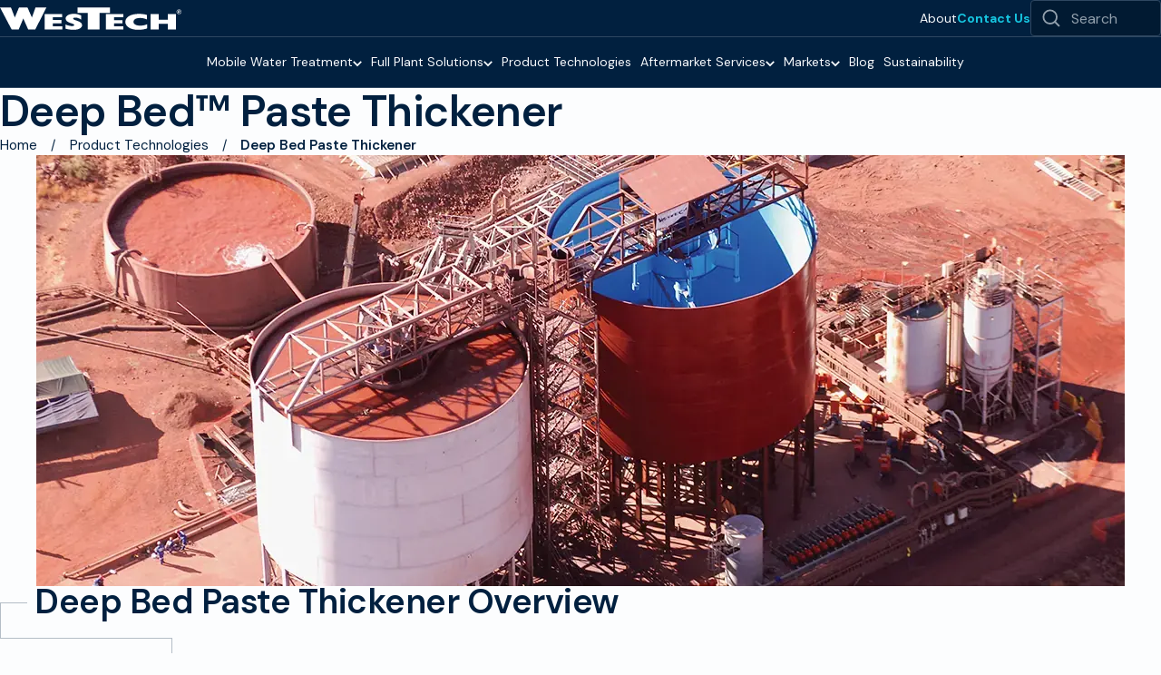

--- FILE ---
content_type: text/html; charset=UTF-8
request_url: https://www.westechwater.com/products/paste-thickener-deep-bed
body_size: 10805
content:
<!doctype html><html class="no-js" lang="en"><head>
    <meta charset="utf-8">
    <title>Deep Bed Paste Thickeners</title>
    <meta name="description" content="Our Deep Bed Paste Thickener for tailings applications provides maximum water recovery, maximum underflow density, and paste with minimal slump.">
    <meta name="addsearch-category" content="Product">
    
    <link rel="icon" type="image/png" sizes="32x32" href="https://www.westechwater.com/hubfs/image/favicon/favicon-32x32.png">
    <link rel="icon" type="image/png" sizes="48x48" href="https://www.westechwater.com/hubfs/image/favicon/favicon-48x48.png">
    <link rel="icon" type="image/png" sizes="192x192" href="https://www.westechwater.com/hubfs/image/favicon/favicon-192x192.png">
    <link rel="apple-touch-icon" type="image/png" sizes="180x180" href="https://www.westechwater.com/hubfs/image/favicon/favicon-180x180.png">
    
    
    <link rel="preconnect" href="https://541513.fs1.hubspotusercontent-na2.net" crossorigin>
    <link rel="dns-prefetch" href="https://541513.fs1.hubspotusercontent-na2.net">
    
    
    
    
    <style>@media (min-width:768px){@font-face{font-family:'DM Sans';src:url(https://www.westechwater.com/hubfs/font/rP2Yp2ywxg089UriI5-g4vlH9VoD8Cmcqbu0-K6z9mXg.woff2) format('woff2');unicode-range:U+0000-00FF,U+0131,U+0152-0153,U+02BB-02BC,U+02C6,U+02DA,U+02DC,U+0304,U+0308,U+0329,U+2000-206F,U+20AC,U+2122,U+2191,U+2193,U+2212,U+2215,U+FEFF,U+FFFD;font-weight:100 1000;font-display:block}@font-face{font-family:Inter;src:url(https://www.westechwater.com/hubfs/font/UcCo3FwrK3iLTcviYwY.woff2) format('woff2');unicode-range:U+0000-00FF,U+0131,U+0152-0153,U+02BB-02BC,U+02C6,U+02DA,U+02DC,U+0304,U+0308,U+0329,U+2000-206F,U+20AC,U+2122,U+2191,U+2193,U+2212,U+2215,U+FEFF,U+FFFD;font-weight:100 900;font-display:block}}@media (max-width:767px){@font-face{font-family:'DM Sans';src:url(https://www.westechwater.com/hubfs/font/rP2Yp2ywxg089UriI5-g4vlH9VoD8Cmcqbu0-K6z9mXg.woff2) format('woff2');unicode-range:U+0000-00FF,U+0131,U+0152-0153,U+02BB-02BC,U+02C6,U+02DA,U+02DC,U+0304,U+0308,U+0329,U+2000-206F,U+20AC,U+2122,U+2191,U+2193,U+2212,U+2215,U+FEFF,U+FFFD;font-weight:100 1000;font-display:swap}@font-face{font-family:Inter;src:url(https://www.westechwater.com/hubfs/font/UcCo3FwrK3iLTcviYwY.woff2) format('woff2');unicode-range:U+0000-00FF,U+0131,U+0152-0153,U+02BB-02BC,U+02C6,U+02DA,U+02DC,U+0304,U+0308,U+0329,U+2000-206F,U+20AC,U+2122,U+2191,U+2193,U+2212,U+2215,U+FEFF,U+FFFD;font-weight:100 900;font-display:swap}}</style>
    
    <meta property="og:site_name" content="WesTech Engineering">
    <meta name="viewport" content="width=device-width, initial-scale=1">

    
    <meta property="og:description" content="Our Deep Bed Paste Thickener for tailings applications provides maximum water recovery, maximum underflow density, and paste with minimal slump.">
    <meta property="og:title" content="Deep Bed Paste Thickeners">
    <meta name="twitter:description" content="Our Deep Bed Paste Thickener for tailings applications provides maximum water recovery, maximum underflow density, and paste with minimal slump.">
    <meta name="twitter:title" content="Deep Bed Paste Thickeners">

    

    
<meta name="addsearch-custom-field" data-type="text" content="title=deep bed paste thickener">


    <link rel="stylesheet" href="https://cdnjs.cloudflare.com/ajax/libs/fancybox/3.5.7/jquery.fancybox.min.css">
    
    <style>
a.cta_button{-moz-box-sizing:content-box !important;-webkit-box-sizing:content-box !important;box-sizing:content-box !important;vertical-align:middle}.hs-breadcrumb-menu{list-style-type:none;margin:0px 0px 0px 0px;padding:0px 0px 0px 0px}.hs-breadcrumb-menu-item{float:left;padding:10px 0px 10px 10px}.hs-breadcrumb-menu-divider:before{content:'›';padding-left:10px}.hs-featured-image-link{border:0}.hs-featured-image{float:right;margin:0 0 20px 20px;max-width:50%}@media (max-width: 568px){.hs-featured-image{float:none;margin:0;width:100%;max-width:100%}}.hs-screen-reader-text{clip:rect(1px, 1px, 1px, 1px);height:1px;overflow:hidden;position:absolute !important;width:1px}
</style>

<link rel="stylesheet" href="https://www.westechwater.com/hubfs/hub_generated/template_assets/1/179108044202/1768933926197/template_main.min.css">
<link rel="stylesheet" href="https://www.westechwater.com/hubfs/hub_generated/module_assets/1/168842908455/1767221629517/module_product-main-image.min.css">
<link rel="stylesheet" href="https://www.westechwater.com/hubfs/hub_generated/template_assets/1/155105416003/1761603745833/template__fancybox.min.css">
<link rel="stylesheet" href="https://www.westechwater.com/hubfs/hub_generated/template_assets/1/176158411528/1768781674151/template__tabs.min.css">
    

    
    <link rel="canonical" href="https://www.westechwater.com/products/paste-thickener-deep-bed">


<meta property="og:image" content="https://www.westechwater.com/hubfs/image/product/deep-bed/deep-bed-paste-thickener.jpg">
<meta property="og:image:width" content="1200">
<meta property="og:image:height" content="628">
<meta property="og:image:alt" content="Deep Bed paste thickener">
<meta name="twitter:image" content="https://www.westechwater.com/hubfs/image/product/deep-bed/deep-bed-paste-thickener.jpg">
<meta name="twitter:image:alt" content="Deep Bed paste thickener">

<meta property="og:url" content="https://www.westechwater.com/products/paste-thickener-deep-bed">
<meta name="twitter:card" content="summary_large_image">






    <link rel="dns-prefetch" href="https://www.googletagmanager.com">
    <!-- Google Tag Manager -->
    <script>(function(w,d,s,l,i){w[l]=w[l]||[];w[l].push({'gtm.start':
    new Date().getTime(),event:'gtm.js'});var f=d.getElementsByTagName(s)[0],
    j=d.createElement(s),dl=l!='dataLayer'?'&l='+l:'';j.async=true;j.src=
    'https://www.googletagmanager.com/gtm.js?id='+i+dl;f.parentNode.insertBefore(j,f);
    })(window,document,'script','dataLayer','GTM-TQTGHSS');</script>
    <!-- End Google Tag Manager -->
    
    <script>(function(el){el.className = el.className.replace('no-js','js');})(document.documentElement);</script>
  <meta name="generator" content="HubSpot"></head>
  <body class="  hs-content-id-5324259927 hs-site-page page ">
    <a id="skipLink" class="SkipLink" href="#content" data-addsearch="exclude">Skip to main content</a>
    
    <div data-global-resource-path="westech/templates/partials/header.html">
<header class="SiteHeader theme--Dark">
  
  <div class="SiteHeader__container">
    <div class="SiteHeader__wrapper Wrapper">
      
      <a class="LogoLink" href="https://www.westechwater.com/">
        <svg xmlns="http://www.w3.org/2000/svg" width="200" height="25" viewbox="0 0 200 24.67" fill="var(--logoColor, #fff)" class="LogoLink__image" aria-hidden="true">
          
          <path d="M58.27,20.83h10.39v3.61h-19.38V7.33h19.23v3.61h-10.24v3.01h9.37v3.61h-9.37v3.26ZM80.62,12.4c0-.73.98-1.18,2.48-1.18,1.92,0,3.91.7,6.4,2.23v-4.52c-2.56-1.28-5.04-1.83-8.09-1.83-6.81,0-9.07,2.99-9.07,5.14,0,5.02,9.56,5.27,9.56,7.13,0,.68-.9,1.18-2.56,1.18-2.15,0-4.52-.58-7-1.71v4.64c2.6.8,5.57,1.18,8.88,1.18,6.7,0,9.3-2.63,9.3-5.09,0-4.87-9.9-5.09-9.9-7.18ZM39.2,0l-3.98,10.97h-.11L30.27,0h-9.3l-4.57,10.97h-.11L12.04,0H0l12.9,24.45h7.69l5.05-12.12h.11l5.38,12.12h7.69L51.24,0h-12.04ZM121.17,0h-35.76v6.13h11.45v18.32h12.85V6.13h11.45V0ZM184.9,13.56h-9.9v-6.22h-9v17.11h9v-6.47h9.9v6.47h9V7.33h-9v6.22ZM147.18,15.89c0-2.61,2.79-4.22,7.3-4.22,2.6,0,4.86.48,7.45,1.58v-4.99c-2.48-.75-5.5-1.15-8.88-1.15-9.41,0-14.87,3.86-14.87,8.86,0,3.91,3.69,8.71,14.41,8.71,3.54,0,6.89-.5,9.56-1.51v-4.57c-2.9,1.08-5.01,1.51-7.6,1.51-4.52,0-7.38-1.66-7.38-4.22ZM125.73,17.57h9.37v-3.61h-9.37v-3.01h10.24v-3.61h-19.23v17.11h19.38v-3.61h-10.39v-3.26ZM200,4.78c0,1.49-1.16,2.64-2.65,2.64s-2.64-1.15-2.64-2.64,1.16-2.64,2.64-2.64,2.65,1.15,2.65,2.64ZM199.6,4.78c0-1.27-.98-2.25-2.25-2.25s-2.25.98-2.25,2.25.98,2.25,2.25,2.25,2.25-.98,2.25-2.25ZM197.89,5.03l.77,1.3h-.75l-.65-1.21h-.31v1.21h-.63v-3.1h1.09c.68,0,1.11.35,1.11.93s-.39.8-.63.87ZM197.87,4.18c0-.36-.26-.43-.56-.43h-.36v.86h.36c.3,0,.56-.07.56-.42Z" />
        </svg>
        <span class="VisuallyHidden">Homepage</span>
      </a>
      
      <nav class="HeaderSubNav header-nav">
        <a id="hAbout" class="Link HeaderSubNav__link header-nav__link" href="https://www.westechwater.com/about">About</a>
        <a id="hContact" class="Link HeaderSubNav__link header-nav__link" href="https://www.westechwater.com/contact-us">Contact Us</a>
        <div id="search-1" class="HeaderSubNav__search header-nav__search">
          <form action="/search-result-page" method="get" role="search" class="Searchfield">
            <label class="VisuallyHidden" for="hSearch">Search</label>
            <input id="hSearch" type="search" name="search" placeholder="Search" autocapitalize="off" autocomplete="off" class="addsearch Searchfield__input" onkeyup="if ( event.keyCode == 27 ) this.value=''">
            <button aria-label="Submit search" type="submit" class="Searchfield__button">
              <span class="Searchfield__buttonIcon">
                <svg version="1.1" xmlns="http://www.w3.org/2000/svg" xmlns:xlink="http://www.w3.org/1999/xlink" width="22" height="22" viewbox="0 0 24 24"><path d="M22.4,21l-4.8-4.8a9.1,9.1,0,0,0,2-5.6,9,9,0,1,0-9,9,8.53,8.53,0,0,0,5.6-2L21,22.4ZM3.6,10.6a7,7,0,0,1,14,0,7,7,0,0,1-2,4.9h0a6.8,6.8,0,0,1-4.9,2A6.84,6.84,0,0,1,3.6,10.6Z"></path></svg>
              </span>
            </button>
          </form>
        </div>
      </nav>
    </div>
  </div>
  
  
  <nav id="globalnav" class="site-header__main-nav" aria-label="Main">
    <div class="main-nav-container">
      
      <div class="main-nav">
  <ul id="navMenu" class="main-nav__menu">
    
    
    <li class="main-nav__item" style="--mainnav-flyout-item-number:0;">
      <a class="Link main-nav__link" href="https://www.westechwater.com/mobile-water-treatment-solutions">Mobile Water Treatment</a>
      
      <button class="main-nav__btn" aria-label="Mobile Water Treatment menu" aria-expanded="false" aria-controls="subMenu-1">
        <svg role="presentation" class="main-nav__btn-icon" xmlns="http://www.w3.org/2000/svg" width="10" height="10" viewbox="0 0 12 12">
          <path fill="none" stroke-width="2" stroke-linejoin="miter" stroke-miterlimit="10" d="M11,3.5l-5,5-5-5"></path>
        </svg>
      </button>
      <div class="main-nav__submenu-container" style="--mainnav-flyout-subitem-total:3">
        <ul id="subMenu-1" class="submenu__menu" aria-label="Mobile Water Treatment menu">
          
          <li class="submenu__item" style="--mainnav-flyout-subitem-number:0;">
            <a class="Link submenu__link" href="https://www.westechwater.com/mobile-water-treatment-solutions/mobile-clarification">Mobile Clarification</a>         
          </li>
          
          <li class="submenu__item" style="--mainnav-flyout-subitem-number:1;">
            <a class="Link submenu__link" href="https://www.westechwater.com/mobile-water-treatment-solutions/mobile-filtration">Mobile Filtration</a>         
          </li>
          
          <li class="submenu__item" style="--mainnav-flyout-subitem-number:2;">
            <a class="Link submenu__link" href="https://www.westechwater.com/mobile-water-treatment-solutions/mobile-systems-operations">Systems &amp; Operations</a>         
          </li>
          
        </ul>
      </div>
      
    </li>
    
    
    <li class="main-nav__item" style="--mainnav-flyout-item-number:1;">
      <a class="Link main-nav__link" href="https://www.westechwater.com/full-plant-solutions">Full Plant Solutions</a>
      
      <button class="main-nav__btn" aria-label="Full Plant Solutions menu" aria-expanded="false" aria-controls="subMenu-2">
        <svg role="presentation" class="main-nav__btn-icon" xmlns="http://www.w3.org/2000/svg" width="10" height="10" viewbox="0 0 12 12">
          <path fill="none" stroke-width="2" stroke-linejoin="miter" stroke-miterlimit="10" d="M11,3.5l-5,5-5-5"></path>
        </svg>
      </button>
      <div class="main-nav__submenu-container" style="--mainnav-flyout-subitem-total:3">
        <ul id="subMenu-2" class="submenu__menu" aria-label="Full Plant Solutions menu">
          
          <li class="submenu__item" style="--mainnav-flyout-subitem-number:0;">
            <a class="Link submenu__link" href="https://www.westechwater.com/full-plant-solutions/design-build">Design Build</a>         
          </li>
          
          <li class="submenu__item" style="--mainnav-flyout-subitem-number:1;">
            <a class="Link submenu__link" href="https://www.westechwater.com/full-plant-solutions/plant-acquisition">Plant Acquisition</a>         
          </li>
          
          <li class="submenu__item" style="--mainnav-flyout-subitem-number:2;">
            <a class="Link submenu__link" href="https://www.westechwater.com/full-plant-solutions/plant-maintenance-operations">Plant Maintenance &amp; Operations</a>         
          </li>
          
        </ul>
      </div>
      
    </li>
    
    
    <li class="main-nav__item" style="--mainnav-flyout-item-number:2;">
      <a class="Link main-nav__link" href="https://www.westechwater.com/products">Product Technologies</a>
      
    </li>
    
    
    <li class="main-nav__item" style="--mainnav-flyout-item-number:3;">
      <a class="Link main-nav__link" href="https://www.westechwater.com/aftermarket-services">Aftermarket Services</a>
      
      <button class="main-nav__btn" aria-label="Aftermarket Services menu" aria-expanded="false" aria-controls="subMenu-4">
        <svg role="presentation" class="main-nav__btn-icon" xmlns="http://www.w3.org/2000/svg" width="10" height="10" viewbox="0 0 12 12">
          <path fill="none" stroke-width="2" stroke-linejoin="miter" stroke-miterlimit="10" d="M11,3.5l-5,5-5-5"></path>
        </svg>
      </button>
      <div class="main-nav__submenu-container" style="--mainnav-flyout-subitem-total:2">
        <ul id="subMenu-4" class="submenu__menu" aria-label="Aftermarket Services menu">
          
          <li class="submenu__item" style="--mainnav-flyout-subitem-number:0;">
            <a class="Link submenu__link" href="https://www.westechwater.com/aftermarket-services/parts-field-service">Parts &amp; Services</a>         
          </li>
          
          <li class="submenu__item" style="--mainnav-flyout-subitem-number:1;">
            <a class="Link submenu__link" href="https://www.westechwater.com/aftermarket-services/drive-replacement-and-retrofits">Drive Replacement &amp; Retrofits</a>         
          </li>
          
        </ul>
      </div>
      
    </li>
    
    
    <li class="main-nav__item" style="--mainnav-flyout-item-number:4;">
      <a class="Link main-nav__link" href="https://www.westechwater.com/markets">Markets</a>
      
      <button class="main-nav__btn" aria-label="Markets menu" aria-expanded="false" aria-controls="subMenu-5">
        <svg role="presentation" class="main-nav__btn-icon" xmlns="http://www.w3.org/2000/svg" width="10" height="10" viewbox="0 0 12 12">
          <path fill="none" stroke-width="2" stroke-linejoin="miter" stroke-miterlimit="10" d="M11,3.5l-5,5-5-5"></path>
        </svg>
      </button>
      <div class="main-nav__submenu-container" style="--mainnav-flyout-subitem-total:7">
        <ul id="subMenu-5" class="submenu__menu" aria-label="Markets menu">
          
          <li class="submenu__item" style="--mainnav-flyout-subitem-number:0;">
            <a class="Link submenu__link" href="https://www.westechwater.com/markets/ai-data-center-water-treatment">AI Data Centers</a>         
          </li>
          
          <li class="submenu__item" style="--mainnav-flyout-subitem-number:1;">
            <a class="Link submenu__link" href="https://www.westechwater.com/markets/chemical-petrochemical">Chemical &amp; Petrochemical</a>         
          </li>
          
          <li class="submenu__item" style="--mainnav-flyout-subitem-number:2;">
            <a class="Link submenu__link" href="https://www.westechwater.com/markets/mining-minerals">Mining &amp; Minerals</a>         
          </li>
          
          <li class="submenu__item" style="--mainnav-flyout-subitem-number:3;">
            <a class="Link submenu__link" href="https://www.westechwater.com/markets/municipal-wastewater">Municipal Wastewater</a>         
          </li>
          
          <li class="submenu__item" style="--mainnav-flyout-subitem-number:4;">
            <a class="Link submenu__link" href="https://www.westechwater.com/markets/municipal-water">Municipal Water</a>         
          </li>
          
          <li class="submenu__item" style="--mainnav-flyout-subitem-number:5;">
            <a class="Link submenu__link" href="https://www.westechwater.com/markets/power">Power</a>         
          </li>
          
          <li class="submenu__item" style="--mainnav-flyout-subitem-number:6;">
            <a class="Link submenu__link" href="https://www.westechwater.com/markets">See All Markets</a>         
          </li>
          
        </ul>
      </div>
      
    </li>
    
    
    <li class="main-nav__item" style="--mainnav-flyout-item-number:5;">
      <a class="Link main-nav__link" href="https://www.westechwater.com/blog">Blog</a>
      
    </li>
    
    
    <li class="main-nav__item" style="--mainnav-flyout-item-number:6;">
      <a class="Link main-nav__link" href="https://www.westechwater.com/sustainability">Sustainability</a>
      
    </li>
    
    
    <li class="main-nav__item" style="--mainnav-flyout-item-number:7;">
      <a id="mAbout" class="Link main-nav__link" href="https://www.westechwater.com/about">About</a>
      
    </li>
    
    
    <li class="main-nav__item" style="--mainnav-flyout-item-number:8;">
      <a id="mContact" class="Link main-nav__link" href="https://www.westechwater.com/contact-us">Contact Us</a>
      
    </li>
    
  </ul>
</div>
      
    </div>
    <div class="mobilesearch-container">
      <div id="search-2" class="mobilesearch">
        <div class="mobilesearch__item" style="--mainnav-flyout-item-number:4;">
          <form action="/search-result-page" method="get" role="search" class="Searchfield">
            <label class="VisuallyHidden" for="mSearch">Search</label>
            <input id="mSearch" type="search" name="search" placeholder="Search" aria-label="Search WesTech" autocapitalize="off" autocomplete="off" class="Searchfield__input">
            <button aria-label="Submit search" tabindex="-1" type="submit" class="Searchfield__button">
              <span class="Searchfield__buttonIcon">
                <svg version="1.1" xmlns="http://www.w3.org/2000/svg" xmlns:xlink="http://www.w3.org/1999/xlink" width="24" height="24" viewbox="0 0 24 24"><path d="M22.4,21l-4.8-4.8a9.1,9.1,0,0,0,2-5.6,9,9,0,1,0-9,9,8.53,8.53,0,0,0,5.6-2L21,22.4ZM3.6,10.6a7,7,0,0,1,14,0,7,7,0,0,1-2,4.9h0a6.8,6.8,0,0,1-4.9,2A6.84,6.84,0,0,1,3.6,10.6Z"></path></svg>
              </span>
            </button>
          </form>
        </div>
      </div>
    </div>
    
    <div class="mobilesearch__trigger">
      <button class="mobilesearch__trigger-btn" data-trigger="mobile-search" aria-haspopup="true" aria-expanded="false" aria-controls="search-2" aria-label="Search">
        <svg version="1.1" xmlns="http://www.w3.org/2000/svg" xmlns:xlink="http://www.w3.org/1999/xlink" class="mobilesearch__trigger-btn-icon" viewbox="0 0 24 24">
          <path d="M22.4,21l-4.8-4.8a9.1,9.1,0,0,0,2-5.6,9,9,0,1,0-9,9,8.53,8.53,0,0,0,5.6-2L21,22.4ZM3.6,10.6a7,7,0,0,1,14,0,7,7,0,0,1-2,4.9h0a6.8,6.8,0,0,1-4.9,2A6.84,6.84,0,0,1,3.6,10.6Z"></path>
        </svg>
        <span class="VisuallyHidden">Search</span>
      </button>
    </div>
    
    
    <div class="mobilemenu__trigger">
      <button class="mobilemenu__trigger-btn" data-trigger="mobile-nav" aria-haspopup="true" aria-expanded="false" aria-controls="navMenu" aria-label="Menu">
        <svg version="1.1" xmlns="http://www.w3.org/2000/svg" xmlns:xlink="http://www.w3.org/1999/xlink" class="mobilemenu__trigger-btn-icon" viewbox="0 0 18 18">
          <line class="icon-line-t trigger-btn-icon__line" x2="100%"></line>
          <line class="icon-line-m trigger-btn-icon__line" x2="100%"></line>
          <line class="icon-line-b trigger-btn-icon__line" x2="100%"></line>
        </svg>
        <span class="VisuallyHidden">Menu</span>
      </button>
    </div>
    
  </nav>
  
</header>
</div>
    

    

<main>
  
  
  
  
  <section class="Section Section--paddingMedium theme--White">
  <div class="ContentWrapper">
    <div class="Copy variant--PageTitle">
      <header class="Copy__header">
        <h1 id="content" class="Copy__title">Deep Bed™ Paste Thickener</h1>
        
      </header>
    </div>
  </div>
</section>


  
  
  <nav class="Breadcrumb" aria-label="Breadcrumb">
  <ol class="Breadcrumb__menu">
    <li class="Breadcrumb__menuItem">
      <a class="Link" href="https://www.westechwater.com/">Home</a>
    </li>
    
    <li class="Breadcrumb__menuItem">
      
      <a class="Link" href="https://www.westechwater.com/products">Product Technologies</a>
      
    </li>
    
    <li class="Breadcrumb__menuItem">
      <a class="Link" href="https://www.westechwater.com/products/paste-thickener-deep-bed" aria-current="page">Deep Bed Paste Thickener</a>
    </li>
  </ol>
</nav>
  
  
  <div class="ContentWrapper ContentWrapper--fullBleed">
    
  
  <div class="ProductHeroImage">
    <div class="BackgroundImage">
      <picture class="BackgroundImage__picture ">
        <source media="(min-width: 1025px)" srcset="https://www.westechwater.com/hubfs/image/product/deep-bed/deep-bed-paste-thickener-1200w.webp 1x, https://www.westechwater.com/hubfs/image/product/deep-bed/deep-bed-paste-thickener-1200w-2x.webp 2x" type="image/webp"> 
        <source media="(min-width: 768px)" srcset="https://www.westechwater.com/hubfs/image/product/deep-bed/deep-bed-paste-thickener-1000w.webp 1x, https://www.westechwater.com/hubfs/image/product/deep-bed/deep-bed-paste-thickener-1000w-2x.webp 2x" type="image/webp"> 
        <source srcset="https://www.westechwater.com/hubfs/image/product/deep-bed/deep-bed-paste-thickener-400w.webp 1x, https://www.westechwater.com/hubfs/image/product/deep-bed/deep-bed-paste-thickener-400w-2x.webp 2x" type="image/webp"> 
        <img fetchpriority="high" class="BackgroundImage__image" src="https://www.westechwater.com/hs-fs/hubfs/image/product/deep-bed/deep-bed-paste-thickener-1200w.jpg?noresize&amp;width=1200&amp;height=475&amp;name=deep-bed-paste-thickener-1200w.jpg" alt="" width="1200" height="475" loading="eager">
      </picture>
    </div>
  </div>
  
  
  </div>
  
  
  <section class="Section theme--White">
    <div class="ContentWrapper">
      <div class="RowLayout">
        
        



  

  
  
  <div class="Content">
    <div class="ContentMarkdown">
      
      
      
      <h2 class="pipelines pipelines--4 Title--themeDuoWeight"><span>Deep Bed Paste Thickener Overview</span></h2>
      
      
      
      
      
      
      
      
      
        <p>The original concept of the deep cone thickener was developed in the 1960’s using a steep angled cone and thickener bed to increase underflow density. Over the years, this thickening technology has evolved to produce a non-settling solids suspension with underflow concentrations much higher than what is produced with conventional or high-rate thickeners. WesTech’s Deep Bed™ Paste Thickener is the latest advancement in the evolution of this style of thickener.</p>
<p>The WesTech Deep Bed Paste Thickener can thicken a tailings stream to non-settling paste at solids concentrations approaching that of a filter cake. Design characteristics of the Deep Bed result in maximum water recovery, maximum underflow density, and paste with minimal slump.</p>
<p>An extra heavy-duty high torque drive powers the raking mechanism without the need of a rake lift. Process controls allow the thickener to achieve the desired underflow density and overflow clarity with the minimum flocculant dosage.</p>
        
      
      
    </div>

    
    
    
    

    
    
    

    
    
    

    
    
    <figure class="ContentImage variant--Lightbox">
      
      <a href="https://www.westechwater.com/hubfs/image/product/deep-bed/lightbox-deep-bed-paste-thickener-lg.jpg" class="LightboxLink" data-caption="Deep Bed Paste Thickener Diagram" rel="lightbox nofollow" type="image/png">
        
        
        
        
        <img class="ContentImage__image" src="https://www.westechwater.com/hs-fs/hubfs/image/product/deep-bed/lightbox-deep-bed-paste-thickener.png?width=850&amp;height=402&amp;name=lightbox-deep-bed-paste-thickener.png" alt="Deep Bed Paste Thickener Diagram" width="850" height="402" decoding="async" loading="lazy" srcset="https://www.westechwater.com/hs-fs/hubfs/image/product/deep-bed/lightbox-deep-bed-paste-thickener.png?width=425&amp;height=201&amp;name=lightbox-deep-bed-paste-thickener.png 425w, https://www.westechwater.com/hs-fs/hubfs/image/product/deep-bed/lightbox-deep-bed-paste-thickener.png?width=850&amp;height=402&amp;name=lightbox-deep-bed-paste-thickener.png 850w, https://www.westechwater.com/hs-fs/hubfs/image/product/deep-bed/lightbox-deep-bed-paste-thickener.png?width=1275&amp;height=603&amp;name=lightbox-deep-bed-paste-thickener.png 1275w, https://www.westechwater.com/hs-fs/hubfs/image/product/deep-bed/lightbox-deep-bed-paste-thickener.png?width=1700&amp;height=804&amp;name=lightbox-deep-bed-paste-thickener.png 1700w, https://www.westechwater.com/hs-fs/hubfs/image/product/deep-bed/lightbox-deep-bed-paste-thickener.png?width=2125&amp;height=1005&amp;name=lightbox-deep-bed-paste-thickener.png 2125w, https://www.westechwater.com/hs-fs/hubfs/image/product/deep-bed/lightbox-deep-bed-paste-thickener.png?width=2550&amp;height=1206&amp;name=lightbox-deep-bed-paste-thickener.png 2550w" sizes="(max-width: 850px) 100vw, 850px">
        
        <span class="LightboxLink__icon" aria-hidden="true">
          <svg class="LightboxLink__iconZoom" xmlns="http://www.w3.org/2000/svg" width="28" height="28" viewbox="0 0 44 44">
            <path d="M44,0H0v44h44V0ZM6,38v-16.98h3.45v11.06l22.63-22.63h-11.06v-3.45h16.98v16.98h-3.45v-11.06l-22.63,22.63h11.06v3.45H6Z" fill="" stroke-width="0"></path>
          </svg>
        </span>
      </a>
      
      
    </figure>
    
    
    
    
    
    
    
    
    
    

    
    
    

    
    
    

    
    
    

    
    
    

    
    
    

    
    
    

    
    
    

    

    
    
    

  </div>
  
  

  
  
  

  
  




        
        
        
<div class="Content Tabs">
  <div class="Tabs__container">
    
    <h2 id="tablist-1" class="VisuallyHidden">Benefits and Features</h2>
    
    <div class="Tabs__list" role="tablist" aria-labelledby="tablist-1" aria-orientation="vertical">
      
      
      <button id="tab-1" class="Tabs__listItem variant--Button Button3" type="button" role="tab" aria-selected="true" aria-controls="tabpanel-1" tabindex="-1">
        <span>Applications</span>
      </button>
      
      
      
      <button id="tab-2" class="Tabs__listItem variant--Button Button3" type="button" role="tab" aria-selected="true" aria-controls="tabpanel-2" tabindex="-1">
        <span>Features</span>
      </button>
      
      
      
      <button id="tab-3" class="Tabs__listItem variant--Button Button3" type="button" role="tab" aria-selected="true" aria-controls="tabpanel-3" tabindex="-1">
        <span>Benefits</span>
      </button>
      
      
      <div class="Tabs__listSlider">
        <div class="SliderBar"></div>
      </div>
    </div>
    <div class="Tabs__content">
      
      <p class="Hide Tabs__listItem variant--Title">
        <span>Applications</span>
      </p>
      <div id="tabpanel-1" class="Animation__cascadeDown ContentMarkdown Tabs__contentPanel" role="tabpanel" aria-labelledby="tab-1">
        <ul>
<li>Mineral tailings</li>
<li>Paste backfill</li>
<li>Disposal at high slope</li>
<li>CCD circuits</li>
</ul>
      </div>
      
      <p class="Hide Tabs__listItem variant--Title">
        <span>Features</span>
      </p>
      <div id="tabpanel-2" class="Animation__cascadeDown ContentMarkdown Hide Tabs__contentPanel TwoColumn" role="tabpanel" aria-labelledby="tab-2">
        <ul>
<li>Height-to-diameter ratios typically as high as 2:1</li>
<li>Floor slope up to 45 degrees</li>
<li>Self-diluting feedwell</li>
<li>Diameters to over 20 m</li>
<li>Rake mechanism with full-length dewatering pickets</li>
<li>Typical Duty Rated Torque to over 1,000,000 ft-lbs</li>
</ul>
      </div>
      
      <p class="Hide Tabs__listItem variant--Title">
        <span>Benefits</span>
      </p>
      <div id="tabpanel-3" class="Animation__cascadeDown ContentMarkdown Hide Tabs__contentPanel" role="tabpanel" aria-labelledby="tab-3">
        <ul>
<li>Efficient paste discharge</li>
<li>Maximum underflow density</li>
<li>Optimal flocculation</li>
<li>High-torque solids transport</li>
</ul>
      </div>
      
    </div>
  </div>
</div>



        
        
        
        
        
        


        
        
        


        
      </div>
    </div>
  </section>
  
  
  
  
  
  
  
  
  


  
  
  

<section class="AsideSection Section Section--noPaddingTop Section--paddingBottomSmall theme--White accent--Orange">
  <div class="Wrapper">
    <div class="RowLayout RowLayout--sizeSmall">
      <div class="InsetWrapper RowLayout">
        <div class="Copy variant--Section">
          
          <header class="Copy__header">
            <h2 class="Copy__title pipelines pipelines--3 Title--themeDuoWeight">Keep <span>Exploring</span></h2>
          </header>
          
          
        </div>
      </div>
      <div>
        <ul class="GridLayout variant--MonoToneImage" data-columns="1,1,1,1">
          
          <li class="Card CornerStyle--bottomRight">
            <div class="Card__media">
              <div class="BackgroundImage">
                <picture class="BackgroundImage__picture">
                  

                  
                  <source media="(min-width: 1025px)" srcset="https://www.westechwater.com/hubfs/image/page/case-study/deep-bed-thickener-china/thumbnail/china-mining-site-350w.webp 1x, https://www.westechwater.com/hubfs/image/page/case-study/deep-bed-thickener-china/thumbnail/china-mining-site-350w-2x.webp 2x" type="image/webp"> 
                  <source media="(min-width: 768px)" srcset="https://www.westechwater.com/hubfs/image/page/case-study/deep-bed-thickener-china/thumbnail/china-mining-site-450w.webp 1x, https://www.westechwater.com/hubfs/image/page/case-study/deep-bed-thickener-china/thumbnail/china-mining-site-450w-2x.webp 2x" type="image/webp"> 
                  <source srcset="https://www.westechwater.com/hubfs/image/page/case-study/deep-bed-thickener-china/thumbnail/china-mining-site-380w.webp 1x, https://www.westechwater.com/hubfs/image/page/case-study/deep-bed-thickener-china/thumbnail/china-mining-site-380w-2x.webp 2x" type="image/webp"> 
                  <img class="BackgroundImage__image" src="https://www.westechwater.com/hs-fs/hubfs/image/page/case-study/deep-bed-thickener-china/thumbnail/china-mining-site-350w.jpg?noresize&amp;width=350&amp;height=160&amp;name=china-mining-site-350w.jpg" alt="" width="350" height="160" decoding="async" loading="lazy">
                  

                  

                </picture>
              </div>
            </div>
            <div class="Card__body">
              <div class="Copy variant--Card">
                <div class="Copy__header">
                  
                  
                  <div class="Copy__caption">Case Study</div>
                  
                  
                  <h3 class="Copy__title">
                    <a class="Card__link" href="https://www.westechwater.com/case-studies/deep-bed-thickener-in-high-rainfall-area">Deep Bed™ Thickener in High Rainfall Area</a>
                  </h3>
                  
                </div>
                
                
              </div>
            </div>
            
          </li>
          
          <li class="Card CornerStyle--bottomRight">
            <div class="Card__media">
              <div class="BackgroundImage">
                <picture class="BackgroundImage__picture">
                  

                  
                  <source media="(min-width: 1025px)" srcset="https://www.westechwater.com/hubfs/image/blog/efficient-liquid-solids-separation-is-critical/phosphoric-acid-production-plant-350w.webp 1x, https://www.westechwater.com/hubfs/image/blog/efficient-liquid-solids-separation-is-critical/phosphoric-acid-production-plant-350w-2x.webp 2x" type="image/webp"> 
                  <source media="(min-width: 768px)" srcset="https://www.westechwater.com/hubfs/image/blog/efficient-liquid-solids-separation-is-critical/phosphoric-acid-production-plant-450w.webp 1x, https://www.westechwater.com/hubfs/image/blog/efficient-liquid-solids-separation-is-critical/phosphoric-acid-production-plant-450w-2x.webp 2x" type="image/webp"> 
                  <source srcset="https://www.westechwater.com/hubfs/image/blog/efficient-liquid-solids-separation-is-critical/phosphoric-acid-production-plant-380w.webp 1x, https://www.westechwater.com/hubfs/image/blog/efficient-liquid-solids-separation-is-critical/phosphoric-acid-production-plant-380w-2x.webp 2x" type="image/webp"> 
                  <img class="BackgroundImage__image" src="https://www.westechwater.com/hs-fs/hubfs/image/blog/efficient-liquid-solids-separation-is-critical/phosphoric-acid-production-plant-350w.jpg?noresize&amp;width=350&amp;height=160&amp;name=phosphoric-acid-production-plant-350w.jpg" alt="" width="350" height="160" decoding="async" loading="lazy">
                  

                  

                </picture>
              </div>
            </div>
            <div class="Card__body">
              <div class="Copy variant--Card">
                <div class="Copy__header">
                  
                  
                  <div class="Copy__caption">Blog Post</div>
                  
                  
                  <h3 class="Copy__title">
                    <a class="Card__link" href="https://www.westechwater.com/blog/efficient-liquid-solids-separation-critical-to-phosphoric-acid-production">Efficient Liquid-Solids Separation Is Critical to ...</a>
                  </h3>
                  
                </div>
                
                
              </div>
            </div>
            
          </li>
          
          <li class="Card CornerStyle--bottomRight">
            <div class="Card__media">
              <div class="BackgroundImage">
                <picture class="BackgroundImage__picture">
                  

                  
                  <source media="(min-width: 1025px)" srcset="https://www.westechwater.com/hubfs/image/product/evenflo/thumbnail/evenflo-feedwell-350w.webp 1x, https://www.westechwater.com/hubfs/image/product/evenflo/thumbnail/evenflo-feedwell-350w-2x.webp 2x" type="image/webp"> 
                  <source media="(min-width: 768px)" srcset="https://www.westechwater.com/hubfs/image/product/evenflo/thumbnail/evenflo-feedwell-450w.webp 1x, https://www.westechwater.com/hubfs/image/product/evenflo/thumbnail/evenflo-feedwell-450w-2x.webp 2x" type="image/webp"> 
                  <source srcset="https://www.westechwater.com/hubfs/image/product/evenflo/thumbnail/evenflo-feedwell-380w.webp 1x, https://www.westechwater.com/hubfs/image/product/evenflo/thumbnail/evenflo-feedwell-380w-2x.webp 2x" type="image/webp"> 
                  <img class="BackgroundImage__image" src="https://www.westechwater.com/hs-fs/hubfs/image/product/evenflo/thumbnail/evenflo-feedwell-350w.jpg?noresize&amp;width=350&amp;height=160&amp;name=evenflo-feedwell-350w.jpg" alt="" width="350" height="160" decoding="async" loading="lazy">
                  

                  

                </picture>
              </div>
            </div>
            <div class="Card__body">
              <div class="Copy variant--Card">
                <div class="Copy__header">
                  
                  
                  <div class="Copy__caption">Product</div>
                  
                  
                  <h3 class="Copy__title">
                    <a class="Card__link" href="https://www.westechwater.com/products/evenflo-feedwell">EvenFlo® Feedwell</a>
                  </h3>
                  
                </div>
                
                
              </div>
            </div>
            
          </li>
          
          <li class="Card CornerStyle--bottomRight">
            <div class="Card__media">
              <div class="BackgroundImage">
                <picture class="BackgroundImage__picture">
                  

                  
                  <source media="(min-width: 1025px)" srcset="https://www.westechwater.com/hubfs/image/page/case-study/deep-bed-and-titan-traction-thickeners-south-africa/thumbnail/titan-traction-thickener-350w.webp 1x, https://www.westechwater.com/hubfs/image/page/case-study/deep-bed-and-titan-traction-thickeners-south-africa/thumbnail/titan-traction-thickener-350w-2x.webp 2x" type="image/webp"> 
                  <source media="(min-width: 768px)" srcset="https://www.westechwater.com/hubfs/image/page/case-study/deep-bed-and-titan-traction-thickeners-south-africa/thumbnail/titan-traction-thickener-450w.webp 1x, https://www.westechwater.com/hubfs/image/page/case-study/deep-bed-and-titan-traction-thickeners-south-africa/thumbnail/titan-traction-thickener-450w-2x.webp 2x" type="image/webp"> 
                  <source srcset="https://www.westechwater.com/hubfs/image/page/case-study/deep-bed-and-titan-traction-thickeners-south-africa/thumbnail/titan-traction-thickener-380w.webp 1x, https://www.westechwater.com/hubfs/image/page/case-study/deep-bed-and-titan-traction-thickeners-south-africa/thumbnail/titan-traction-thickener-380w-2x.webp 2x" type="image/webp"> 
                  <img class="BackgroundImage__image" src="https://www.westechwater.com/hs-fs/hubfs/image/page/case-study/deep-bed-and-titan-traction-thickeners-south-africa/thumbnail/titan-traction-thickener-350w.jpg?noresize&amp;width=350&amp;height=160&amp;name=titan-traction-thickener-350w.jpg" alt="" width="350" height="160" decoding="async" loading="lazy">
                  

                  

                </picture>
              </div>
            </div>
            <div class="Card__body">
              <div class="Copy variant--Card">
                <div class="Copy__header">
                  
                  
                  <div class="Copy__caption">Case Study</div>
                  
                  
                  <h3 class="Copy__title">
                    <a class="Card__link" href="https://www.westechwater.com/case-studies/improving-tailings-storage-safety">Improving Tailings Storage Safety</a>
                  </h3>
                  
                </div>
                
                
              </div>
            </div>
            
          </li>
          
          <li class="Card CornerStyle--bottomRight">
            <div class="Card__media">
              <div class="BackgroundImage">
                <picture class="BackgroundImage__picture">
                  

                  
                  <source media="(min-width: 1025px)" srcset="https://www.westechwater.com/hubfs/image/page/case-study/deep-bed-paste-thickener-morocco/thumbnail/deep-bed-paste-thickener-350w.webp 1x, https://www.westechwater.com/hubfs/image/page/case-study/deep-bed-paste-thickener-morocco/thumbnail/deep-bed-paste-thickener-350w-2x.webp 2x" type="image/webp"> 
                  <source media="(min-width: 768px)" srcset="https://www.westechwater.com/hubfs/image/page/case-study/deep-bed-paste-thickener-morocco/thumbnail/deep-bed-paste-thickener-450w.webp 1x, https://www.westechwater.com/hubfs/image/page/case-study/deep-bed-paste-thickener-morocco/thumbnail/deep-bed-paste-thickener-450w-2x.webp 2x" type="image/webp"> 
                  <source srcset="https://www.westechwater.com/hubfs/image/page/case-study/deep-bed-paste-thickener-morocco/thumbnail/deep-bed-paste-thickener-380w.webp 1x, https://www.westechwater.com/hubfs/image/page/case-study/deep-bed-paste-thickener-morocco/thumbnail/deep-bed-paste-thickener-380w-2x.webp 2x" type="image/webp"> 
                  <img class="BackgroundImage__image" src="https://www.westechwater.com/hs-fs/hubfs/image/page/case-study/deep-bed-paste-thickener-morocco/thumbnail/deep-bed-paste-thickener-350w.jpg?noresize&amp;width=350&amp;height=160&amp;name=deep-bed-paste-thickener-350w.jpg" alt="" width="350" height="160" decoding="async" loading="lazy">
                  

                  

                </picture>
              </div>
            </div>
            <div class="Card__body">
              <div class="Copy variant--Card">
                <div class="Copy__header">
                  
                  
                  <div class="Copy__caption">Case Study</div>
                  
                  
                  <h3 class="Copy__title">
                    <a class="Card__link" href="https://www.westechwater.com/case-studies/ocp-concentrate-pipeline-dewatering">OCP Concentrate Pipeline Dewatering</a>
                  </h3>
                  
                </div>
                
                
              </div>
            </div>
            
          </li>
          
          <li class="Card CornerStyle--bottomRight">
            <div class="Card__media">
              <div class="BackgroundImage">
                <picture class="BackgroundImage__picture">
                  

                  
                  <source media="(min-width: 1025px)" srcset="https://www.westechwater.com/hubfs/image/page/case-study/deep-bed-thickener-lone-mountain-va/thumbnail/paste-thickener-underflow-350w.webp 1x, https://www.westechwater.com/hubfs/image/page/case-study/deep-bed-thickener-lone-mountain-va/thumbnail/paste-thickener-underflow-350w-2x.webp 2x" type="image/webp"> 
                  <source media="(min-width: 768px)" srcset="https://www.westechwater.com/hubfs/image/page/case-study/deep-bed-thickener-lone-mountain-va/thumbnail/paste-thickener-underflow-450w.webp 1x, https://www.westechwater.com/hubfs/image/page/case-study/deep-bed-thickener-lone-mountain-va/thumbnail/paste-thickener-underflow-450w-2x.webp 2x" type="image/webp"> 
                  <source srcset="https://www.westechwater.com/hubfs/image/page/case-study/deep-bed-thickener-lone-mountain-va/thumbnail/paste-thickener-underflow-380w.webp 1x, https://www.westechwater.com/hubfs/image/page/case-study/deep-bed-thickener-lone-mountain-va/thumbnail/paste-thickener-underflow-380w-2x.webp 2x" type="image/webp"> 
                  <img class="BackgroundImage__image" src="https://www.westechwater.com/hs-fs/hubfs/image/page/case-study/deep-bed-thickener-lone-mountain-va/thumbnail/paste-thickener-underflow-350w.jpg?noresize&amp;width=350&amp;height=160&amp;name=paste-thickener-underflow-350w.jpg" alt="" width="350" height="160" decoding="async" loading="lazy">
                  

                  

                </picture>
              </div>
            </div>
            <div class="Card__body">
              <div class="Copy variant--Card">
                <div class="Copy__header">
                  
                  
                  <div class="Copy__caption">Case Study</div>
                  
                  
                  <h3 class="Copy__title">
                    <a class="Card__link" href="https://www.westechwater.com/case-studies/replacing-filters-with-paste-thickeners">Replacing Filters With Paste Thickeners</a>
                  </h3>
                  
                </div>
                
                
              </div>
            </div>
            
          </li>
          
        </ul>
      </div>
    </div>
  </div>
</section>

  
  
  <button id="scrollToTopBtn" class="Button__toTop">
    <svg role="presentation" focusable="false" class="toTop__icon" xmlns="http://www.w3.org/2000/svg" width="13" height="8.19" viewbox="0 0 13 8.19">
      <path d="M11.32,8.18l1.68-1.68L6.5,0,0,6.5l1.68,1.68L6.5,3.34" fill="" stroke-width="0" />
    </svg>
    <span class="VisuallyHidden">Back to top of page</span>
  </button>
  
</main>


    
    
    <footer class="Section SiteFooter theme--White">
  <div class="Wrapper">
    <div class="SiteFooter__rowLayout">
      <div class="SiteFooter__columnLayout">
        <div class="SiteFooter__column SiteFooter__column--locale" data-columns="1,1,1,1">
          <div class="SiteFooter__localeContainer">
            <div class="RowLayout RowLayout--sizeSmall">
              <h2 class="VisuallyHidden">Contact</h2>
              
              <div>
                <a class="LogoLink" href="https://www.westechwater.com/">
                  <svg xmlns="http://www.w3.org/2000/svg" width="200" height="25" viewbox="0 0 200 24.67" fill="var(--logoColor, #00358f)" class="LogoLink__image">
                    <title>WesTech logo</title>
                    <path d="M58.27,20.83h10.39v3.61h-19.38V7.33h19.23v3.61h-10.24v3.01h9.37v3.61h-9.37v3.26ZM80.62,12.4c0-.73.98-1.18,2.48-1.18,1.92,0,3.91.7,6.4,2.23v-4.52c-2.56-1.28-5.04-1.83-8.09-1.83-6.81,0-9.07,2.99-9.07,5.14,0,5.02,9.56,5.27,9.56,7.13,0,.68-.9,1.18-2.56,1.18-2.15,0-4.52-.58-7-1.71v4.64c2.6.8,5.57,1.18,8.88,1.18,6.7,0,9.3-2.63,9.3-5.09,0-4.87-9.9-5.09-9.9-7.18ZM39.2,0l-3.98,10.97h-.11L30.27,0h-9.3l-4.57,10.97h-.11L12.04,0H0l12.9,24.45h7.69l5.05-12.12h.11l5.38,12.12h7.69L51.24,0h-12.04ZM121.17,0h-35.76v6.13h11.45v18.32h12.85V6.13h11.45V0ZM184.9,13.56h-9.9v-6.22h-9v17.11h9v-6.47h9.9v6.47h9V7.33h-9v6.22ZM147.18,15.89c0-2.61,2.79-4.22,7.3-4.22,2.6,0,4.86.48,7.45,1.58v-4.99c-2.48-.75-5.5-1.15-8.88-1.15-9.41,0-14.87,3.86-14.87,8.86,0,3.91,3.69,8.71,14.41,8.71,3.54,0,6.89-.5,9.56-1.51v-4.57c-2.9,1.08-5.01,1.51-7.6,1.51-4.52,0-7.38-1.66-7.38-4.22ZM125.73,17.57h9.37v-3.61h-9.37v-3.01h10.24v-3.61h-19.23v17.11h19.38v-3.61h-10.39v-3.26ZM200,4.78c0,1.49-1.16,2.64-2.65,2.64s-2.64-1.15-2.64-2.64,1.16-2.64,2.64-2.64,2.65,1.15,2.65,2.64ZM199.6,4.78c0-1.27-.98-2.25-2.25-2.25s-2.25.98-2.25,2.25.98,2.25,2.25,2.25,2.25-.98,2.25-2.25ZM197.89,5.03l.77,1.3h-.75l-.65-1.21h-.31v1.21h-.63v-3.1h1.09c.68,0,1.11.35,1.11.93s-.39.8-.63.87ZM197.87,4.18c0-.36-.26-.43-.56-.43h-.36v.86h.36c.3,0,.56-.07.56-.42Z" />
                  </svg>
                  <span class="VisuallyHidden">Homepage</span>
                </a>
              </div>
              
              <h3 class="SiteFooter__slogan">Renewing Water, Helping Communities Thrive</h3>
              <div>
                <a id="fContact" class="CtaButton variant--Button" href="https://www.westechwater.com/contact-us">Contact Us<svg class="HoverArrow" xmlns="http://www.w3.org/2000/svg" width="8.19" height="13" viewbox="0 0 8.19 13" aria-hidden="true"><path d="M0,11.32l1.68,1.68,6.5-6.5L1.68,0,0,1.68l4.84,4.82" fill="" stroke-width="0" /></svg></a>
              </div>
            </div>
          </div>
          
          <div class="SiteFooter__social">
            <p aria-hidden="true">Follow us:</p>
            <a class="ShareLink SiteFooter__socialLink" href="https://www.linkedin.com/company/westech-engineering" rel="noopener" target="_blank" title="Follow us on LinkedIn - opens in a new window">
              <span class="SocialIcon">
                <svg class="SocialIcon__image" version="1.1" xmlns="http://www.w3.org/2000/svg" viewbox="0 0 512 512" aria-hidden="true">
                  <path d="M475.43,0H36.46C16.34,0,0,16.57,0,36.91v438.17c0,20.34,16.34,36.91,36.46,36.91h438.97c20.11,0,36.57-16.57,36.57-36.91V36.91C512,16.57,495.54,0,475.43,0ZM154.74,438.86h-75.89v-244.34h76v244.34h-.11ZM116.8,161.14c-24.34,0-44-19.77-44-44s19.66-44,44-44,44,19.77,44,44-19.66,44-44,44ZM439.2,438.86h-75.89v-118.86c0-28.34-.57-64.8-39.43-64.8s-45.6,30.86-45.6,62.74v120.91h-75.89v-244.34h72.8v33.37h1.03c10.17-19.2,34.97-39.43,71.89-39.43,76.8,0,91.09,50.63,91.09,116.46v133.94Z"></path>
                </svg>
              </span>
            </a>
            <a class="ShareLink SiteFooter__socialLink" href="https://youtube.com/@WesTechEngineering" rel="noopener" target="_blank" title="Follow us on YouTube - opens in a new window">
              <span class="SocialIcon" aria-hidden="true">
                <svg class="SocialIcon__image" version="1.1" xmlns="http://www.w3.org/2000/svg" viewbox="0 0 576 512">
                  <g>
                    <path d="M549.655 124.083c-6.281-23.65-24.787-42.276-48.284-48.597C458.781 64 288 64 288 64S117.22 64 74.629 75.486c-23.497 6.322-42.003 24.947-48.284 48.597-11.412 42.867-11.412 132.305-11.412 132.305s0 89.438 11.412 132.305c6.281 23.65 24.787 41.5 48.284 47.821C117.22 448 288 448 288 448s170.78 0 213.371-11.486c23.497-6.321 42.003-24.171 48.284-47.821 11.412-42.867 11.412-132.305 11.412-132.305s0-89.438-11.412-132.305zm-317.51 213.508V175.185l142.739 81.205-142.739 81.201z"></path>
                  </g>
                </svg>
              </span>
            </a>
          </div>
          
        </div>
        
        
        <div class="SiteFooter__column RowLayout">
          
          <section class="List">
            <h2 id="ftNav-1-1" class="List__title">Mobile Solutions</h2>
            <ul class="List__list" aria-labelledby="ftNav-1-1">
              
              <li class="List__item">
                
                <a class="Link" href="https://www.westechwater.com/mobile-water-treatment-solutions">Mobile Water Treatment</a>
              </li>
              
              <li class="List__item">
                
                <a class="Link" href="https://www.westechwater.com/mobile-water-treatment-solutions/mobile-clarification">Mobile Clarification</a>
              </li>
              
              <li class="List__item">
                
                <a class="Link" href="https://www.westechwater.com/mobile-water-treatment-solutions/mobile-filtration">Mobile Filtration</a>
              </li>
              
              <li class="List__item">
                
                <a class="Link" href="https://www.westechwater.com/mobile-water-treatment-solutions/mobile-systems-operations">Mobile Systems &amp; Operations</a>
              </li>
              
            </ul>
          </section>
          
          <section class="List">
            <h2 id="ftNav-1-2" class="List__title">Plant Solutions</h2>
            <ul class="List__list" aria-labelledby="ftNav-1-2">
              
              <li class="List__item">
                
                <a class="Link" href="https://www.westechwater.com/full-plant-solutions">Full Plant Solutions</a>
              </li>
              
              <li class="List__item">
                
                <a class="Link" href="https://www.westechwater.com/full-plant-solutions/design-build">Design Build</a>
              </li>
              
              <li class="List__item">
                
                <a class="Link" href="https://www.westechwater.com/full-plant-solutions/plant-acquisition">Plant Acquisition</a>
              </li>
              
              <li class="List__item">
                
                <a class="Link" href="https://www.westechwater.com/full-plant-solutions/plant-maintenance-operations">Plant Maintenance &amp; Operations</a>
              </li>
              
            </ul>
          </section>
          
        </div>
        
        
        <div class="SiteFooter__column RowLayout">
          
          <section class="List">
            <h2 id="ftNav-2-1" class="List__title">Aftermarket</h2>
            <ul class="List__list" aria-labelledby="ftNav-2-1">
              
              <li class="List__item">
                
                <a class="Link" href="https://www.westechwater.com/aftermarket-services">Aftermarket Services</a>
              </li>
              
              <li class="List__item">
                
                <a class="Link" href="https://www.westechwater.com/aftermarket-services/parts-field-service">Parts &amp; Service</a>
              </li>
              
              <li class="List__item">
                
                <a class="Link" href="https://www.westechwater.com/aftermarket-services/drive-replacement-and-retrofits">Drive Replacement &amp; Retrofits</a>
              </li>
              
            </ul>
          </section>
          
          <section class="List">
            <h2 id="ftNav-2-2" class="List__title">Markets</h2>
            <ul class="List__list" aria-labelledby="ftNav-2-2">
              
              <li class="List__item">
                
                <a class="Link" href="https://www.westechwater.com/markets/ai-data-center-water-treatment">AI Data Centers</a>
              </li>
              
              <li class="List__item">
                
                <a class="Link" href="https://www.westechwater.com/markets/chemical-petrochemical">Chemical &amp; Petrochemical</a>
              </li>
              
              <li class="List__item">
                
                <a class="Link" href="https://www.westechwater.com/markets/mining-minerals">Mining</a>
              </li>
              
              <li class="List__item">
                
                <a class="Link" href="https://www.westechwater.com/markets/municipal-water">Municipal Water</a>
              </li>
              
              <li class="List__item">
                
                <a class="Link" href="https://www.westechwater.com/markets/municipal-wastewater">Municipal Wastewater</a>
              </li>
              
              <li class="List__item">
                
                <a class="Link" href="https://www.westechwater.com/markets/power">Power</a>
              </li>
              
              <li class="List__item">
                
                <a class="Link" href="https://www.westechwater.com/markets">All Markets</a>
              </li>
              
            </ul>
          </section>
          
        </div>
        
        
        <div class="SiteFooter__column RowLayout">
          
          <section class="List">
            <h2 id="ftNav-3-1" class="List__title">Company</h2>
            <ul class="List__list" aria-labelledby="ftNav-3-1">
              
              <li class="List__item">
                
                <a class="Link" href="https://www.westechwater.com/about">About</a>
              </li>
              
              <li class="List__item">
                
                <a class="Link" href="https://www.westechwater.com/contact-us">Contact Us</a>
              </li>
              
              <li class="List__item">
                
                <a class="Link" href="https://www.westechwater.com/sustainability">Sustainability</a>
              </li>
              
              <li class="List__item">
                
                <a class="Link" href="https://www.westechwater.com/about/core-values">Our Core Values</a>
              </li>
              
              <li class="List__item">
                
                <a class="Link" href="https://www.westechwater.com/about/careers">Careers</a>
              </li>
              
            </ul>
          </section>
          
          <section class="List">
            <h2 id="ftNav-3-2" class="List__title">Resources</h2>
            <ul class="List__list" aria-labelledby="ftNav-3-2">
              
              <li class="List__item">
                
                <a class="Link" href="https://www.youtube.com/@BetweenTwoPlants" target="_blank" rel="noopener"><span>Between Two Plants (Podcast)<svg class="ExternalLinkIcon" fill="" width="20" height="20" viewbox="0 0 24 24" xmlns="http://www.w3.org/2000/svg"><path fill-rule="evenodd" d="M19,14 L19,19 C19,20.1045695 18.1045695,21 17,21 L5,21 C3.8954305,21 3,20.1045695 3,19 L3,7 C3,5.8954305 3.8954305,5 5,5 L10,5 L10,7 L5,7 L5,19 L17,19 L17,14 L19,14 Z M18.9971001,6.41421356 L11.7042068,13.7071068 L10.2899933,12.2928932 L17.5828865,5 L12.9971001,5 L12.9971001,3 L20.9971001,3 L20.9971001,11 L18.9971001,11 L18.9971001,6.41421356 Z"></path></svg></span></a>
              </li>
              
              <li class="List__item">
                
                <a id="fBlog" class="Link" href="https://www.westechwater.com/blog">Blog</a>
              </li>
              
              <li class="List__item">
                
                <a id="fCase" class="Link" href="https://www.westechwater.com/case-studies">Case Studies</a>
              </li>
              
              <li class="List__item">
                
                <a class="Link" href="https://www.westechwater.com/partner-portal">Partner Portal</a>
              </li>
              
              <li class="List__item">
                
                <a class="Link" href="https://www.westechwater.com/products">Product Technologies</a>
              </li>
              
            </ul>
          </section>
          
        </div>
        
      </div>
      
      <div class="SiteFooter__info">
        <div class="SiteFooter__legal">
          <div class="SiteFooter__legalCopyright">All content © 2026 WesTech Engineering, LLC. All rights reserved.</div>
          <ul class="SiteFooter__legalLinks">
            <li class="SiteFooter__legalLinkItem">
              <a class="Link" href="https://www.westechwater.com/privacy-policy">Privacy Policy</a>
            </li>
            <li class="SiteFooter__legalLinkItem">
              <a class="Link" href="https://www.westechwater.com/sitemap">Sitemap</a>
            </li>
          </ul>
        </div>
        <div class="SiteFooter__endorsement">
          <a id="fSwire" class="LogoLink" href="https://www.swirewater.com/" target="_blank" rel="noopener">
            <svg xmlns="http://www.w3.org/2000/svg" width="178" height="25" viewbox="0 0 178 24.12" class="LogoLink__image">
              <path d="M20.51,23.48h-4.83V.64h4.83v22.84Z" fill="#0c2c84" />
              <path d="M36.19,24.12H0V0h36.19v24.12ZM35.55.64H.64v22.84h34.91V.64ZM49.62,21.38c-1.87,0-3.9-.57-5.31-1.46l-.84-3.12h.08c2.34,2.28,4.21,3.1,6.07,3.1s3.49-1.01,3.49-3.34c0-1.7-1.17-2.28-3.94-3.75-3.22-1.72-5.27-3.08-5.27-5.85,0-3.06,3.02-4.06,5.95-4.06,1.58,0,3.14.27,4.21.6l.72,2.75h-.06c-1.13-1.05-3.16-1.95-5.07-1.95-1.54,0-3.08.74-3.08,2.4,0,1.42.78,2.15,4.53,4.06,3.78,1.93,4.9,3.34,4.9,5.79,0,3.47-3.28,4.84-6.38,4.84ZM76.25,6.57c-.62.62-.96.88-1.27,2.07l-3.28,12.52h-.16c-.72,0-1.31-.39-1.85-1.83l-3.55-9.38-3.18,9.11c-.43,1.23-.96,2.09-2.09,2.09h-.16l-3.1-11.96c-.43-1.66-.7-1.99-1.5-2.63v-.06h4.33v.06c-.39.37-.53.74-.53,1.15s.1.82.23,1.33l2.07,8.21,3.24-9.52c.31-.88.74-1.33,1.64-1.33h.33l4.02,10.46,1.97-7.9c.1-.37.14-.68.14-.96,0-.55-.23-.96-.74-1.44v-.06h3.45v.06ZM81.24,6.57c-.78.57-.92,1.19-.92,2.2v9.97c0,1.01.12,1.62.9,2.2v.06h-4.25v-.06c.78-.57.92-1.19.92-2.2v-9.97c0-1.01-.14-1.62-.92-2.2v-.06h4.27v.06ZM95.11,20.99h-2.24c-1.07,0-1.97-.08-2.97-1.83l-2.34-4.08c-.43-.76-.47-.78-1.13-.78h-.82v4.43c0,1.01.12,1.62.9,2.2v.06h-4.25v-.06c.78-.57.92-1.19.92-2.2v-9.97c0-1.01-.14-1.62-.92-2.2v-.06h5.46c3.26,0,5.29,1.05,5.29,3.71,0,2.03-1.35,3.32-3.32,3.84l2.54,4.41c.8,1.37,1.72,1.97,2.87,2.46v.06ZM87.39,7.62h-.96c-.64,0-.82.12-.82.88v4.7h1.54c1.78,0,3.26-.96,3.26-2.97s-1.23-2.61-3.02-2.61ZM105.57,18.49l-.64,2.5h-10.24v-.06c.78-.57.96-1.19.96-2.2v-9.97c0-1.01-.18-1.62-.96-2.2v-.06h9.48l.51,2.11h-.04c-.84-.68-1.33-1.01-3.02-1.01h-2.73c-.68,0-.84.49-.84.76v4.45h5.13l.14,1.64h-.06c-.27-.23-.72-.53-1.48-.53h-3.73v4.55c0,1.19.18,1.4.84,1.4h2.73c2.09,0,2.61-.29,3.9-1.4h.04ZM130.44,6.57c-.62.62-.96.88-1.27,2.07l-3.28,12.52h-.16c-.72,0-1.31-.39-1.85-1.83l-3.55-9.38-3.18,9.11c-.43,1.23-.96,2.09-2.09,2.09h-.16l-3.1-11.96c-.43-1.66-.7-1.99-1.5-2.63v-.06h4.33v.06c-.39.37-.53.74-.53,1.15s.1.82.23,1.33l2.07,8.21,3.24-9.52c.31-.88.74-1.33,1.64-1.33h.33l4.02,10.46,1.97-7.9c.1-.37.14-.68.14-.96,0-.55-.23-.96-.74-1.44v-.06h3.45v.06ZM142.61,20.99h-4.49v-.04c.72-.64.64-1.19.25-2.28l-.98-2.75h-5.21l-.98,2.75c-.37,1.03-.43,1.52.31,2.28v.04h-3.3v-.04c1.05-.66,1.15-1.35,1.48-2.28l3.41-9.62c.23-.66.41-1.13.41-1.52,0-.35-.1-.68-.41-.94v-.08h3.61l4.31,12.17c.43,1.19.64,1.66,1.62,2.28v.04ZM136.98,14.82l-2.22-6.26-2.22,6.26h4.43ZM152.74,9.05h-.08c-.96-1.01-1.58-1.44-2.69-1.44h-1.33c-.66,0-.84.1-.84,1.29v9.83c0,1.01.16,1.62.94,2.2v.06h-4.33v-.06c.78-.57.96-1.19.96-2.2v-9.83c0-1.19-.16-1.29-.82-1.29h-1.33c-1.11,0-1.72.43-2.69,1.44h-.08l.6-2.54h11.1l.6,2.54ZM164.23,18.49l-.64,2.5h-10.24v-.06c.78-.57.96-1.19.96-2.2v-9.97c0-1.01-.18-1.62-.96-2.2v-.06h9.48l.51,2.11h-.04c-.84-.68-1.33-1.01-3.02-1.01h-2.73c-.68,0-.84.49-.84.76v4.45h5.13l.14,1.64h-.06c-.27-.23-.72-.53-1.48-.53h-3.73v4.55c0,1.19.18,1.4.84,1.4h2.73c2.09,0,2.61-.29,3.9-1.4h.04ZM178,20.99h-2.24c-1.07,0-1.97-.08-2.98-1.83l-2.34-4.08c-.43-.76-.47-.78-1.13-.78h-.82v4.43c0,1.01.12,1.62.9,2.2v.06h-4.25v-.06c.78-.57.92-1.19.92-2.2v-9.97c0-1.01-.14-1.62-.92-2.2v-.06h5.46c3.26,0,5.29,1.05,5.29,3.71,0,2.03-1.35,3.32-3.32,3.84l2.54,4.41c.8,1.37,1.72,1.97,2.87,2.46v.06ZM170.29,7.62h-.96c-.64,0-.82.12-.82.88v4.7h1.54c1.78,0,3.26-.96,3.26-2.97s-1.23-2.61-3.02-2.61Z" fill="#000" />
              <path d="M.64,23.48V.64l15.04,9.84v3.16L.64,23.48h0ZM20.51,13.64l15.04,9.84V.64l-15.04,9.84v3.16Z" fill="#fc1b1c" />
              <path d="M.64.64h15.04v9.84S.64.64.64.64ZM20.51,10.48L35.55.64h-15.04v9.84ZM.64,23.48h15.04v-9.84S.64,23.48.64,23.48ZM20.51,23.48h15.04l-15.04-9.84v9.84Z" fill="#fff" />
            </svg>
            <span class="VisuallyHidden">Visit Swire Water homepage, opens in a new window</span>
          </a>
        </div>
      </div>
      
    </div>
  </div>
</footer>
    
    <!-- Google Tag Manager (noscript) -->
    <noscript><iframe src="https://www.googletagmanager.com/ns.html?id=GTM-TQTGHSS" height="0" width="0" style="display:none;visibility:hidden"></iframe></noscript>
    <!-- End Google Tag Manager (noscript) -->
    
    
    
    
    
    
<!-- HubSpot performance collection script -->
<script defer src="/hs/hsstatic/content-cwv-embed/static-1.1293/embed.js"></script>
<script>
var hsVars = hsVars || {}; hsVars['language'] = 'en';
</script>

<script src="/hs/hsstatic/cos-i18n/static-1.53/bundles/project.js"></script>
<script src="https://www.westechwater.com/hubfs/hub_generated/template_assets/1/155113126539/1761603747730/template_scripts.min.js"></script>

    <script src="https://ajax.googleapis.com/ajax/libs/jquery/3.7.1/jquery.min.js" crossorigin="anonymous" referrerpolicy="no-referrer"></script>
    <script src="https://cdnjs.cloudflare.com/ajax/libs/fancybox/3.5.7/jquery.fancybox.min.js" crossorigin="anonymous" referrerpolicy="no-referrer"></script>
    
<script async src="https://www.westechwater.com/hubfs/hub_generated/template_assets/1/155112551065/1761603753359/template_fancy.min.js"></script>
<script src="https://www.westechwater.com/hubfs/hub_generated/template_assets/1/171696798603/1768779841528/template_aria-tabs.min.js"></script>

<!-- Start of HubSpot Analytics Code -->
<script type="text/javascript">
var _hsq = _hsq || [];
_hsq.push(["setContentType", "standard-page"]);
_hsq.push(["setCanonicalUrl", "https:\/\/www.westechwater.com\/products\/paste-thickener-deep-bed"]);
_hsq.push(["setPageId", "5324259927"]);
_hsq.push(["setContentMetadata", {
    "contentPageId": 5324259927,
    "legacyPageId": "5324259927",
    "contentFolderId": null,
    "contentGroupId": null,
    "abTestId": null,
    "languageVariantId": 5324259927,
    "languageCode": null,
    
    
}]);
</script>

<script type="text/javascript" id="hs-script-loader" async defer src="/hs/scriptloader/541513.js"></script>
<!-- End of HubSpot Analytics Code -->


<script type="text/javascript">
var hsVars = {
    render_id: "39927406-9272-4575-ad3f-2d2c4962e485",
    ticks: 1768847639701,
    page_id: 5324259927,
    
    content_group_id: 0,
    portal_id: 541513,
    app_hs_base_url: "https://app-na2.hubspot.com",
    cp_hs_base_url: "https://cp-na2.hubspot.com",
    language: "en",
    analytics_page_type: "standard-page",
    scp_content_type: "",
    
    analytics_page_id: "5324259927",
    category_id: 1,
    folder_id: 0,
    is_hubspot_user: false
}
</script>


<script defer src="/hs/hsstatic/HubspotToolsMenu/static-1.432/js/index.js"></script>




  
</body></html>

--- FILE ---
content_type: text/css
request_url: https://www.westechwater.com/hubfs/hub_generated/template_assets/1/179108044202/1768933926197/template_main.min.css
body_size: 20639
content:
*,:after,:before{-webkit-box-sizing:border-box;-moz-box-sizing:border-box;box-sizing:border-box}html{font-family:system-ui,Segoe UI,Roboto,Arial,Helvetica,sans-serif;-moz-text-size-adjust:none;-webkit-text-size-adjust:none;text-size-adjust:none;-webkit-tap-highlight-color:transparent}body{min-height:100vh}body,button,input,optgroup,select,textarea{line-height:inherit}hr{border-top-width:1px;color:inherit;height:0}abbr:where([title]){text-decoration:underline dotted}button,h1,h2,h3,h4,h5,h6,input,optgroup,select,textarea{font-size:inherit;font-weight:inherit}a{color:inherit}b,strong{font-weight:bolder}small{font-size:80%}sub,sup{font-size:75%;line-height:0;position:relative;vertical-align:baseline}sub{bottom:-.25em}sup{top:-.5em}table{border-collapse:collapse;border-color:inherit;text-indent:0}button,input,optgroup,select,textarea{color:inherit;font-family:inherit;font-feature-settings:inherit;font-variation-settings:inherit}button,select{text-transform:none}[type=button],[type=reset],[type=submit],button{-webkit-appearance:button;background-color:transparent;background-image:none;border-width:0}:-moz-focusring{outline:auto}:-moz-ui-invalid{box-shadow:none}progress{vertical-align:baseline}::-webkit-inner-spin-button,::-webkit-outer-spin-button{height:auto}[type=search]{-webkit-appearance:textfield;outline-offset:-2px}::-webkit-search-decoration{-webkit-appearance:none}::-webkit-file-upload-button{-webkit-appearance:button;font:inherit}summary{display:list-item}blockquote,body,button,dd,dl,fieldset,figure,h1,h2,h3,h4,h5,h6,hr,input,ol,optgroup,p,select,textarea,ul{margin:0;margin-block-end:0}button,dialog,fieldset,input,legend,ol,optgroup,select,textarea,ul{padding:0}fieldset{border:0}ol,ul{list-style:none}textarea{overflow:auto;resize:vertical}textarea:not([rows]){min-height:6em}.Button,.hs-dateinput input,[role=button],button,input:not([type=text]):not([type=search]):not([type=email]),label,select{cursor:pointer;-webkit-user-select:none;-moz-user-select:none;-ms-user-select:none;user-select:none}:disabled{cursor:default;pointer-events:none}audio,canvas,embed,iframe,img,object,video{display:block;vertical-align:middle}:target{scroll-margin-block:5ex}[hidden]{display:none}:root{--borderRadiusSmall:.25rem;--borderRadiusNormal:.375rem;--borderRadiusMedium:.4375rem;--borderRadiusLarge:.5rem;--columnCount:1;--listSpacing:.6em;--hoverTransition:225ms cubic-bezier(0,0,0.5,1)}@media (prefers-reduced-motion:reduce){:root{--hoverTransition:none}}@media (prefers-reduced-motion:no-preference){html{scroll-behavior:smooth}}html{direction:ltr}body{background-color:var(--brand100Color,#fcfdfe);color:var(--textColor,#0c2a47);font:var(--bodyWeight) var(--fontSize,1.125rem) /var(--bodyLineHeight,1.5) var(--fontFamilyPrimary);-webkit-font-smoothing:antialiased;-moz-osx-font-smoothing:grayscale;word-wrap:break-word}caption,h1,h2,h3,h4,h5,h6{color:var(--titleColor);font:var(--titleWeight) var(--titleFontSize) /var(--titleLineHeight) var(--fontFamilySecondary);text-wrap:balance}strong{font-weight:var(--fontWeightSemibold)}h1{--titleFontSize:3rem}h2{--titleFontSize:2.125rem}h3{--titleFontSize:1.5rem}h4,h5,h6{--titleFontSize:1.125rem}a,a:active{text-decoration:none}a{color:var(--linkColor)}a:active,a:focus{color:var(--linkHoverColor)}q:before{content:open-quote}q:after{content:close-quote}q{quotes:"“" "”" "‘" "’"}address{font-style:normal}:focus{outline:auto;outline-color:var(--linkHoverColor);outline-offset:.3125rem}.disable-focus-styles :focus{outline:none}::-moz-selection,::selection{background-color:var(--brandColor);color:#fff}#content{scroll-margin-top:2rem}img,picture{border:0;display:block;height:auto;max-width:100%}small{--fontSize:.9375rem}input[type=search]::-webkit-search-cancel-button,input[type=search]::-webkit-search-decoration{display:none}::-webkit-input-placeholder{color:var(--formInputTextColor)}:-moz-placeholder,::-moz-placeholder{color:var(--formInputTextColor);opacity:1}:-ms-input-placeholder{color:var(--formInputTextColor)}::-ms-input-placeholder{color:var(--formInputTextColor)}::placeholder{color:var(--formInputTextColor)}input,select,textarea{-webkit-appearance:none;-moz-appearance:none;appearance:none;border-radius:var(--borderRadiusSmall);border-style:solid;border-width:1px;font-size:var(--fontSizeBase);height:2.5em;margin:0;padding-inline:.875rem;position:relative}form select,input[type=email],input[type=file],input[type=text]{height:2.5rem}input:active,input:focus,select:active,select:focus,textarea:active,textarea:focus{-webkit-box-shadow:0 0 0 .1875rem rgba(153,187,255,.7);box-shadow:0 0 0 .1875rem rgba(153,187,255,.7)}input:focus,input:hover,select:focus,select:hover,textarea:focus,textarea:hover{border-color:#1059c0}input[type=file]{padding-block:.25rem}input,select,textarea{background-color:var(--formInputBackgroundColor);border-color:var(--borderSubtleColor);color:var(--formInputTextColor);-webkit-transition:border-color var(--hoverTransition),-webkit-box-shadow var(--hoverTransition);transition:border-color var(--hoverTransition),-webkit-box-shadow var(--hoverTransition);-o-transition:border-color var(--hoverTransition),box-shadow var(--hoverTransition);transition:border-color var(--hoverTransition),box-shadow var(--hoverTransition)}select{width:100%}label{color:var(--formLabelColor);display:inline-block;font-size:var(--fontSizeSmall);font-weight:var(--fontWeightSemibold)}legend{color:var(--formLegendColor);font-size:var(--fontSizeXSmall)}label,legend{margin-block-end:.5rem}input[type=checkbox]+span,input[type=radio]+span{line-height:var(--formCheck-RadioSize)}input[type=checkbox]:after,input[type=radio]:after{content:"";display:block;left:0;opacity:0;position:absolute;top:0;-webkit-transition:opacity .2s,-webkit-transform .3s;transition:opacity .2s,-webkit-transform .3s;-o-transition:opacity .2s,-o-transform .3s;transition:opacity .2s,transform .3s;transition:opacity .2s,transform .3s,-webkit-transform .3s}input[type=checkbox]:checked,input[type=radio]:checked{background:var(--buttonColor);border-color:var(--buttonColor);opacity:1}input[type=checkbox]:checked:hover,input[type=radio]:checked:hover{background:var(--buttonHoverColor);border-color:var(--buttonHoverColor)}input[type=checkbox]:disabled,input[type=radio]:disabled{background:var(--grey200Color);cursor:not-allowed;opacity:.9}input[type=checkbox]:disabled:after{border-color:var(--grey200Color)}input[type=radio]:disabled:after{background:var(--grey200Color)}input[type=checkbox]:disabled:checked,input[type=radio]:disabled:checked{background:var(--grey600Color);border-color:var(--grey700Color)}input[type=checkbox]:after{border:2px solid #fff;border-left:0;border-top:0;height:.625rem;left:.4375rem;top:.25rem;-webkit-transform:rotate(20deg);-ms-transform:rotate(20deg);transform:rotate(20deg);width:.375rem}input[type=checkbox]:checked:after{opacity:1;-webkit-transform:rotate(43deg);-ms-transform:rotate(43deg);transform:rotate(43deg)}input[type=radio],input[type=radio]:after{border-radius:50%}input[type=radio]:after{background:#fff;height:1.25rem;opacity:0;-webkit-transform:scale(.7);-ms-transform:scale(.7);transform:scale(.7);width:1.25rem}input[type=radio]:checked:after{opacity:1;-webkit-transform:scale(.5);-ms-transform:scale(.5);transform:scale(.5);-webkit-transition:opacity .3s,-webkit-transform .6s cubic-bezier(.2,.85,.32,1.2);transition:opacity .3s,-webkit-transform .6s cubic-bezier(.2,.85,.32,1.2);-o-transition:opacity .3s,-o-transform .6s cubic-bezier(.2,.85,.32,1.2);transition:opacity .3s,transform .6s cubic-bezier(.2,.85,.32,1.2);transition:opacity .3s,transform .6s cubic-bezier(.2,.85,.32,1.2),-webkit-transform .6s cubic-bezier(.2,.85,.32,1.2)}@media screen and (min-width:48em){h1{--titleFontSize:3.25rem}}@media screen and (min-width:64.0625em){h1{--titleFontSize:3.5rem}h2{--titleFontSize:2.375rem}h3{--titleFontSize:1.625rem}}@media screen and (max-width:25em){textarea{height:4rem}}:root{--frostColor:#eaefff;--frost100Color:#fbfcff;--frost200Color:#f7f9ff;--frost300Color:#f2f5ff;--frost400Color:#eef2ff;--frost500Color:#ecf1ff;--frost600Color:#d3d7e6;--frost700Color:#bbbfcc;--frost800Color:#a4a7b3;--iceColor:#d6dbff;--ice100Color:#f3f4ff;--ice200Color:#ebedff;--ice300Color:#e2e6ff;--ice400Color:#dadfff;--ice500Color:#c1c5e6;--ice600Color:#abafcc;--ice700Color:#9699b3;--ice800Color:#808399;--darkColor:#01203f;--dark100Color:#f6f9fc;--dark200Color:#d5dae0;--dark300Color:#b4bdc6;--dark400Color:#92a0ad;--dark500Color:#718293;--dark600Color:#4f657a;--dark700Color:#2e4761;--dark800Color:#0c2a47;--navyColor:#16306c;--navy100Color:#fdfdfe;--navy200Color:#dde1ea;--navy300Color:#bec5d6;--navy400Color:#9ea9c2;--navy500Color:#7f8dae;--navy600Color:#5f719a;--navy700Color:#405586;--navy800Color:#203973;--brandColor:#00358f;--brand100Color:#fcfdfe;--brand200Color:#dae2ef;--brand300Color:#b8c6e0;--brand400Color:#95abd1;--brand500Color:#7390c1;--brand600Color:#5075b2;--brand700Color:#2e59a3;--brand800Color:#0b3e94;--tealColor:#00a5be;--teal100Color:#b3e4ec;--teal200Color:#80d2df;--teal300Color:#4dc0d2;--teal400Color:#1aaec5;--teal500Color:#0095ab;--teal600Color:#008498;--teal700Color:#007385;--teal800Color:#006372;--lightTealColor:oklch(0.7368 0.1289 213.46);--darkTealColor:oklch(0.545 0.1163 213.46);--lightTealColor:#02beda;--darkTealColor:#008099;--orangeColor:#ff801c;--greyColor:#9f9f9f;--grey100Color:#ececec;--grey200Color:#d9d9d9;--grey300Color:#c5c5c5;--grey400Color:#b2b2b2;--grey500Color:#7f7f7f;--grey600Color:#5f5f5f;--grey700Color:#404040;--grey800Color:#202020;--imageOverlayColor:var(--darkColor);--colorOpacity:1;--focusColor:#5a8fe9}.theme--Light,.theme--White{--titleColor:var(--darkColor);--subtitleColor:var(--darkColor);--textColor:var(--dark800Color);--textSubtleColor:var(--dark800Color);--borderColor:var(--dark300Color);--borderSubtleColor:var(--dark300Color);--bulletColor:#0042a6;--linkColor:#0a69dc;--linkHoverColor:#0055c8;--linkUnderlineColor:var(--brand200Color);--formInputBackgroundColor:hsla(0,0%,100%,.3);--formInputTextColor:var(--dark800Color);--formLabelColor:var(--darkColor);--formLegendColor:var(--textSubtleColor);--searchIconColor:#0096b0;--tabButtonColor:var(--neutral700Color);--tabButtonHoverColor:var(--neutral800Color);--tabButtonActiveColor:var(--linkColor);--cardBackgroundColor:var(--darkColor);--cardBackgroundHoverColor:var(--dark800Color);--cardAccentColor:#19bed7;--cardAccentColor:var(--lightTealColor);--cardTitleColor:#fff;--cardTextColor:var(--dark300Color);--cardArrowColor:#00a5be;--tagColor:var(--dark200Color);--footerColor:var(--darkColor);--logoColor:var(--brandColor)}.theme--Light{--backgroundColor:var(--frost300Color)}.theme--Ice{--backgroundColor:var(--iceColor);--borderColor:var(--ice600Color);--linkUnderlineColor:var(--ice500Color)}.theme--Grey{--backgroundColor:var(--grey100Color);--titleColor:var(--darkColor);--textColor:var(--dark800Color);--textSubtleColor:var(--ice700Color);--linkHoverColor:#0055c8;--cardAccentColor:var(--dark300Color);--cardArrowColor:#00a5be}.theme--Medium{--backgroundColor:var(--navyColor);--textColor:var(--navy300Color);--textSubtleColor:var(--navy600Color);--borderColor:var(--navy600Color);--borderSubtleColor:var(--navy700Color);--accentColor:var(--navy300Color);--linkColor:var(--navy100Color);--linkHoverColor:var(--navy300Color);--cardBackgroundColor:#fff;--cardBackgroundHoverColor:var(--navy100Color);--cardAccentColor:#008296;--cardAccentColor:var(--darkTealColor);--cardTitleColor:var(--darkColor);--cardTextColor:var(--navy300Color)}.theme--Dark{--backgroundColor:var(--darkColor);--textColor:var(--dark300Color);--textSubtleColor:var(--dark400Color);--borderColor:var(--dark600Color);--borderSubtleColor:var(--dark700Color);--accentColor:var(--dark300Color);--linkColor:var(--dark100Color);--linkHoverColor:var(--dark300Color);--linkUnderlineColor:var(--dark600Color);--formInputBackgroundColor:#011a32;--formInputTextColor:var(--dark100Color);--formLabelColor:var(--dark200Color);--searchIconColor:var(--dark400Color);--tabButtonHoverColor:var(--teal800Color);--tabButtonActiveColor:var(--accentColor);--cardBackgroundColor:#fff;--cardBackgroundHoverColor:var(--frost400Color);--cardAccentColor:#008296;--cardAccentColor:var(--darkTealColor);--cardTitleColor:var(--darkColor);--cardTextColor:var(--dark800Color);--tagColor:var(--frost800Color);--logoColor:#fff}.theme--Black,.theme--Dark,.theme--Medium{--titleColor:#fff;--subtitleColor:#fff;--bulletColor:var(--orangeColor);--cardArrowColor:#19bed7;--cardArrowColor:var(--lightTealColor)}.theme--Black{--backgroundColor:#000;--textColor:var(--neutral300Color);--textSubtleColor:var(--neutral400Color);--accentColor:var(--orangeColor);--borderColor:var(--neutral700Color);--borderSubtleColor:var(--neutral800Color);--linkColor:var(--neutral100Color);--linkHoverColor:#ccd1e1}.theme--Gradient{--backgroundColor:linear-gradient(60deg,#13265f,#152a69)}.accent--Orange{--buttonColor:var(--orangeColor);--buttonHoverColor:#fff;--buttonActiveColor:var(--grey200Color)}.accent--Teal{--buttonColor:#19bed7;--buttonHoverColor:var(--brand100Color);--buttonActiveColor:var(--teal200Color)}.accent--Orange,.accent--Teal{--buttonKnockoutColor:var(--darkColor)}.theme--White .accent--Teal,.theme--White.accent--Teal{--accentColor:#008296;--accentColor:var(--darkTealColor)}.Blockquote .accent--Teal,.theme--Dark .accent--Teal,.theme--Dark.accent--Teal,.theme--Medium .accent--Teal,.theme--Medium.accent--Teal{--accentColor:#19bed7;--accentColor:var(--lightTealColor)}.theme--Light.accent--Orange,.theme--White.accent--Orange{--cardAccentColor:var(--orangeColor)}.Blockquote .accent--Orange,.theme--Dark .accent--Orange,.theme--Dark.accent--Orange,.theme--Medium .accent--Orange,.theme--Medium.accent--Orange{--accentColor:var(--orangeColor)}.theme--Light .variant--ColorImage .Card,.theme--White .variant--ColorImage .Card{--cardAccentColor:var(--dark400Color)}.theme--Dark .variant--ColorImage .Card,.theme--Medium .variant--ColorImage .Card{--cardAccentColor:var(--dark600Color)}.ContentCallout,.DetailsCallout{--backgroundColor:#f3f8ff;--borderSubtleColor:#e1e6f6}.theme--Dark .ContentCallout{--backgroundColor:var(--dark800Color);--borderSubtleColor:var(--dark700Color)}.ContentCallout--themeDark{--backgroundColor:var(--frost600Color);--borderSubtleColor:var(--frost800Color);--linkUnderlineColor:var(--frost700Color)}.ContentCallout,.theme--Black,.theme--Brand,.theme--Dark,.theme--Light,.theme--Medium,.theme--White{color:var(--textColor)}.Box,.CalloutLinks,.ContentCallout,.DetailsCallout,.ProgressBar,.Section:not(.theme--White),.SectionBackground{background-color:var(--backgroundColor)}@supports (font-size:clamp(1rem,1vw,1rem)){:root{--spacing2XSmall:clamp(0.5rem,0.4322rem + 0.241vi,0.625rem);--spacingXSmall:clamp(0.75rem,0.6483rem + 0.3614vi,0.9375rem);--spacingSmall:clamp(1rem,0.8645rem + 0.4819vi,1.25rem);--spacingMedium:clamp(1.5rem,1.2967rem + 0.7229vi,1.875rem);--spacingLarge:clamp(2rem,1.7289rem + 0.9639vi,2.5rem);--spacingXLarge:clamp(3rem,2.5934rem + 1.4458vi,3.75rem);--spacing2XLarge:clamp(4rem,3.4578rem + 1.9277vi,5rem);--spacing3XLarge:clamp(6rem,5.1867rem + 2.8916vi,7.5rem);--spacing4XLarge:clamp(8rem,6.9157rem + 3.8554vi,10rem);--spacing5XLarge:clamp(12rem,10.3735rem + 5.7831vi,15rem);--spacing6XLarge:clamp(16rem,13.8313rem + 7.7108vi,20rem);--spacing7XLarge:clamp(24rem,20.747rem + 11.5663vi,30rem);--spacing8XLarge:clamp(32rem,27.6627rem + 15.4217vi,40rem);--spacing2XSmall-XSmall:clamp(0.5rem,0.2628rem + 0.8434vi,0.9375rem);--spacingXSmall-Small:clamp(0.75rem,0.4789rem + 0.9639vi,1.25rem);--spacingSmall-Medium:clamp(1rem,0.5256rem + 1.6867vi,1.875rem);--spacingMedium-Large:clamp(1.5rem,0.9578rem + 1.9277vi,2.5rem);--spacingLarge-XLarge:clamp(2rem,1.0512rem + 3.3735vi,3.75rem);--spacingXLarge-2XLarge:clamp(3rem,1.9157rem + 3.8554vi,5rem);--spacing2XLarge-3XLarge:clamp(4rem,2.1024rem + 6.747vi,7.5rem);--spacing3XLarge-4XLarge:clamp(6rem,3.8313rem + 7.7108vi,10rem);--spacing4XLarge-5XLarge:clamp(8rem,4.2048rem + 13.494vi,15rem);--spacing5XLarge-6XLarge:clamp(12rem,7.6627rem + 15.4217vi,20rem);--spacing6XLarge-7XLarge:clamp(16rem,8.4096rem + 26.988vi,30rem);--spacing7XLarge-8XLarge:clamp(24rem,15.3253rem + 30.8434vi,40rem);--spacingSmall-Large:clamp(1rem,0.187rem + 2.892vi,2.5rem);--spacingMedium-2XLarge:clamp(1.5rem,-0.3976rem + 6.747vi,5rem);--spacing6XLarge-8XLarge:clamp(16rem,2.988rem + 46.2651vi,40rem)}}@supports not (font-size:clamp(1rem,1vw,1rem)){:root{--spacing2XSmall:0.5625rem;--spacingXSmall:0.875rem;--spacingSmall:1.125rem;--spacingMedium:1.6875rem;--spacingLarge:2.25rem;--spacingXLarge:2.8125rem;--spacing2XLarge:3.375rem;--spacing3XLarge:4.5rem;--spacing4XLarge:6.75rem;--spacing5XLarge:11.25rem;--spacing6XLarge:18rem;--spacing7XLarge:27rem;--spacing8XLarge:36rem;--spacing2XSmall-XSmall:0.75rem;--spacingXSmall-Small:1.0625rem;--spacingSmall-Medium:1.5rem;--spacingMedium-Large:2.09375rem;--spacingLarge-XLarge:2.6875rem;--spacingXLarge-2XLarge:3.28125rem;--spacing2XLarge-3XLarge:4.1875rem;--spacing3XLarge-4XLarge:6rem;--spacing4XLarge-5XLarge:9.625rem;--spacing5XLarge-6XLarge:15.625rem;--spacing6XLarge-7XLarge:21rem;--spacing7XLarge-8XLarge:32rem;--spacingSmall-Large:1rem;--spacingMedium-2XLarge:1.5rem;--spacing6XLarge-8XLarge:16rem}@media screen and (min-width:80em){:root{--spacing2XSmall:0.90625rem;--spacingXSmall:1.375rem;--spacingSmall:1.8125rem;--spacingMedium:2.71875rem;--spacingLarge:3.625rem;--spacingXLarge:4.53125rem;--spacing2XLarge:5.4375rem;--spacing3XLarge:7.25rem;--spacing4XLarge:10.875rem;--spacing5XLarge:18.125rem;--spacing6XLarge:29rem;--spacing7XLarge:30rem;--spacing8XLarge:40rem;--spacing2XSmall-XSmall:1.125rem;--spacingXSmall-Small:1.59375rem;--spacingSmall-Medium:2.25rem;--spacingMedium-Large:3.140625rem;--spacingLarge-XLarge:4.03125rem;--spacingXLarge-2XLarge:4.921875rem;--spacing2XLarge-3XLarge:6.28125rem;--spacing3XLarge-4XLarge:9rem;--spacing4XLarge-5XLarge:14.4375rem;--spacing5XLarge-6XLarge:23.4375rem;--spacing6XLarge-7XLarge:25rem;--spacing7XLarge-8XLarge:36rem}}}@supports (font-size:clamp(1rem,1vw,1rem)){:root{--space2XSmall:clamp(0.5rem,0.4322rem + 0.241vi,0.625rem);--spaceXSmall:clamp(0.75rem,0.6483rem + 0.3614vi,0.9375rem);--spaceSmall:clamp(1rem,0.8645rem + 0.4819vi,1.25rem);--spaceMedium:clamp(1.5rem,1.2967rem + 0.7229vi,1.875rem);--spaceLarge:clamp(2rem,1.7289rem + 0.9639vi,2.5rem);--spaceXLarge:clamp(3rem,2.5934rem + 1.4458vi,3.75rem);--space2XLarge:clamp(4rem,3.4578rem + 1.9277vi,5rem);--space3XLarge:clamp(6rem,5.1867rem + 2.8916vi,7.5rem);--space4XLarge:clamp(8rem,6.9157rem + 3.8554vi,10rem);--space5XLarge:clamp(12rem,10.3735rem + 5.7831vi,15rem);--space6XLarge:clamp(16rem,13.8313rem + 7.7108vi,20rem);--space7XLarge:clamp(24rem,20.747rem + 11.5663vi,30rem);--space8XLarge:clamp(32rem,27.6627rem + 15.4217vi,40rem);--space2XSmall-XSmall:clamp(0.5rem,0.2628rem + 0.8434vi,0.9375rem);--spaceXSmall-Small:clamp(0.75rem,0.4789rem + 0.9639vi,1.25rem);--spaceSmall-Medium:clamp(1rem,0.5256rem + 1.6867vi,1.875rem);--spaceMedium-Large:clamp(1.5rem,0.9578rem + 1.9277vi,2.5rem);--spaceLarge-XLarge:clamp(2rem,1.0512rem + 3.3735vi,3.75rem);--spaceXLarge-2XLarge:clamp(3rem,1.9157rem + 3.8554vi,5rem);--space2XLarge-3XLarge:clamp(4rem,2.1024rem + 6.747vi,7.5rem);--space3XLarge-4XLarge:clamp(6rem,3.8313rem + 7.7108vi,10rem);--space4XLarge-5XLarge:clamp(8rem,4.2048rem + 13.494vi,15rem);--space5XLarge-6XLarge:clamp(12rem,7.6627rem + 15.4217vi,20rem);--space6XLarge-7XLarge:clamp(16rem,8.4096rem + 26.988vi,30rem);--space7XLarge-8XLarge:clamp(24rem,15.3253rem + 30.8434vi,40rem);--spaceMedium-2XLarge:clamp(1.5rem,-0.3976rem + 6.747vi,5rem);--space6XLarge-8XLarge:clamp(16rem,2.988rem + 46.2651vi,40rem)}}@supports not (font-size:clamp(1rem,1vw,1rem)){:root{--space2XSmall:0.5625rem;--spaceXSmall:0.875rem;--spaceSmall:1.125rem;--spaceMedium:1.6875rem;--spaceLarge:2.25rem;--spaceXLarge:2.8125rem;--space2XLarge:3.375rem;--space3XLarge:4.5rem;--space4XLarge:6.75rem;--space5XLarge:11.25rem;--space6XLarge:18rem;--space7XLarge:27rem;--space8XLarge:36rem;--space2XSmall-XSmall:0.75rem;--spaceXSmall-Small:1.0625rem;--spaceSmall-Medium:1.5rem;--spaceMedium-Large:2.09375rem;--spaceLarge-XLarge:2.6875rem;--spaceXLarge-2XLarge:3.28125rem;--space2XLarge-3XLarge:4.1875rem;--space3XLarge-4XLarge:6rem;--space4XLarge-5XLarge:9.625rem;--space5XLarge-6XLarge:15.625rem;--space6XLarge-7XLarge:21rem;--space7XLarge-8XLarge:32rem;--spaceMedium-2XLarge:1.5rem;--space6XLarge-8XLarge:16rem}@media screen and (min-width:80em){:root{--space2XSmall:0.90625rem;--spaceXSmall:1.375rem;--spaceSmall:1.8125rem;--spaceMedium:2.71875rem;--spaceLarge:3.625rem;--spaceXLarge:4.53125rem;--space2XLarge:5.4375rem;--space3XLarge:7.25rem;--space4XLarge:10.875rem;--space5XLarge:18.125rem;--space6XLarge:29rem;--space7XLarge:30rem;--space8XLarge:40rem;--space2XSmall-XSmall:1.125rem;--spaceXSmall-Small:1.59375rem;--spaceSmall-Medium:2.25rem;--spaceMedium-Large:3.140625rem;--spaceLarge-XLarge:4.03125rem;--spaceXLarge-2XLarge:4.921875rem;--space2XLarge-3XLarge:6.28125rem;--space3XLarge-4XLarge:9rem;--space4XLarge-5XLarge:14.4375rem;--space5XLarge-6XLarge:23.4375rem;--space6XLarge-7XLarge:25rem;--space7XLarge-8XLarge:36rem}}}:root{--sectionPaddingTop:var(--spacing2XLarge-3XLarge);--sectionPaddingBottom:var(--spacing2XLarge-3XLarge);--componentPadding:var(--spacingMedium-Large);--layoutPadding:var(--spacingSmall-Large);--layoutSpacingInline:var(--spacingSmall-Large);--layoutMaxwidth:var(--layoutWidthLarge,96rem);--layoutWidthLarge:96rem;--layoutWidthMedium:75rem;--copyMaxwidth:48rem;--gapXSmall:.5rem;--gapSmall:.75rem;--gapNormal:1rem;--gapMedium:1.5rem;--gapLarge:2.25rem;--gapXLarge:3.375rem;--gap2XLarge:5rem;--gap3XLarge:7.5rem;--rowLayoutGapXSmall:1rem;--rowLayoutGapSmall:1.5rem;--rowLayoutGapNormal:3rem;--rowLayoutGapMedium:3.5rem;--rowLayoutGapLarge:4rem;--rowLayoutGapXLarge:4.5rem;--rowLayoutGap2XLarge:5rem;--rowLayoutGap3XLarge:5.5rem;--columnLayoutGap:3rem;--rowLayoutGap:var(--rowLayoutGapNormal);--rowGap:var(--gapMedium);--columnGap:var(--gapLarge)}.Box{outline:.125rem solid transparent;outline-offset:-.125rem;padding:var(--componentPadding)}.Section{overflow:hidden;position:relative}.Section--paddingSmall,.Section--paddingTopSmall{--sectionPaddingTop:var(--spacingLarge-XLarge)}.Section--paddingBottomSmall,.Section--paddingSmall{--sectionPaddingBottom:var(--spacingLarge-XLarge)}.Section--paddingMedium,.Section--paddingTopMedium{--sectionPaddingTop:var(--spacingXLarge-2XLarge)}.Section--paddingBottomMedium,.Section--paddingMedium{--sectionPaddingBottom:var(--spacingXLarge-2XLarge)}.Section--noPaddingTop{--sectionPaddingTop:0}.Section--noPaddingBottom{--sectionPaddingBottom:0}.Section--noPadding{--sectionPaddingTop:0;--sectionPaddingBottom:0}.ContentWrapper,.InsetWrapper,.Wrapper{margin-left:auto;margin-right:auto;max-width:calc(var(--layoutSpacingInline)*2 + var(--layoutMaxwidth));padding:var(--sectionPaddingTop) var(--layoutSpacingInline) var(--sectionPaddingBottom);width:100%}.ContentWrapper,.InsetWrapper{--layoutMaxwidth:var(--layoutWidthMedium)}.FeaturedLinksSection .InsetWrapper,.FeaturedLinksSection .Wrapper,.Wrapper .InsetWrapper{--sectionPaddingTop:0;--sectionPaddingBottom:0}.ContentWrapper--fullBleed,.InsetWrapper--fullBleed{max-width:var(--layoutMaxwidth)}.ContentWrapper--fullBleed,.ContentWrapper--noPadding,.InsetWrapper--fullBleed,.InsetWrapper--noPadding{padding:0}.ColumnLayout,.Content,.ContentCallout,.ContentIcon,.ContentMarkdown,.Copy,.Copy__body,.Copy__footer,.Copy__header,.Grid,.GridLayout,.RowLayout,blockquote{display:-ms-grid;display:grid}.Content,.ContentCallout,.ContentIcon,.ContentMarkdown,.Copy,.Copy__body,.Copy__footer,.Copy__header,blockquote{gap:var(--rowGap)}.GridLayout{--gridColumns:1;--rowGap:var(--gapLarge);column-gap:var(--columnGap);grid-template-columns:repeat(var(--gridColumns),minmax(0,1fr));row-gap:var(--rowGap)}.ColumnLayout,.GridLayout{z-index:2}.RowLayout{row-gap:var(--rowLayoutGap)}.RowLayout--sizeXSmall{--rowLayoutGap:var(--rowLayoutGapXSmall)}.RowLayout--sizeSmall{--rowLayoutGap:var(--rowLayoutGapSmall)}.RowLayout--sizeNormal{--rowLayoutGap:var(--rowLayoutGapNormal)}.RowLayout--sizeMedium{--rowLayoutGap:var(--rowLayoutGapMedium)}.RowLayout--sizeLarge{--rowLayoutGap:var(--rowLayoutGapLarge)}.RowLayout--sizeXLarge{--rowLayoutGap:var(--rowLayoutGapXLarge)}.RowLayout--size2XLarge{--rowLayoutGap:var(--rowLayoutGap2XLarge)}.ColumnLayoutGap{gap:var(--columnLayoutGap)}.ColumnLayoutRowGap{row-gap:var(--columnLayoutGap)}.Content{-webkit-align-content:flex-start;-ms-flex-line-pack:start;align-content:flex-start}.Accordions,.Blockquote,.CalloutLinks,.ContentIconGrid,.ContentImage,.FeaturedLinksSection,.Table{margin-block-end:1rem}.Blockquote,.CalloutLinks,.ContentIconGrid,.ContentImage,.FeaturedLinksSection,.Table,.Tabs{margin-block-start:1rem}.ContentCallout :first-child,.ContentMarkdown:first-of-type>:first-child,.Tabs__contentPanel :first-child{margin-block-start:0}@supports not (display:grid){.Article>*{margin-bottom:2.25rem}.ContentMarkdown>*{margin-bottom:1.5rem}}.MarginBottom--XSmall{margin-block-end:var(--spacing2XSmall-XSmall)}.MarginBottom--Small{margin-block-end:var(--spacingXSmall-Small)}.MarginBottom,.MarginBottom--Medium{margin-block-end:var(--spacingSmall-Medium)}.MarginBottom--Large{margin-block-end:var(--spacingMedium-Large)}.MarginBottom--XLarge{margin-block-end:var(--spacingLarge-XLarge)}.MarginBottom--2XLarge{margin-block-end:var(--spacingXLarge-2XLarge)}.MarginBottom--3XLarge{margin-block-end:var(--spacing2XLarge-3XLarge)}.MarginTop--XSmall{margin-block-start:var(--spacing2XSmall-XSmall)}.MarginTop--Small{margin-block-start:var(--spacingXSmall-Small)}.MarginTop,.MarginTop--Medium{margin-block-start:var(--spacingSmall-Medium)}.MarginTop--Large{margin-block-start:var(--spacingMedium-Large)}.MarginTop--XLarge{margin-block-start:var(--spacingLarge-XLarge)}.MarginTop--2XLarge{margin-block-start:var(--spacingXLarge-2XLarge)}.MarginTop--3XLarge{margin-block-start:var(--spacing2XLarge-3XLarge)}@media screen and (min-width:48em){.ColumnLayout[data-columns="1,1,1"],.ColumnLayout[data-columns="1,1,1,1"]{grid-template-columns:repeat(2,1fr);grid-template-columns:repeat(auto-fit,minmax(300px,1fr))}.GridLayout[data-columns="1"]{grid-template-columns:75%}.GridLayout[data-columns="1,1"],.GridLayout[data-columns="1,1,1"],.GridLayout[data-columns="1,1,1,1"]{--gridColumns:2}.GridLayout--sizeSmall{--columnGap:var(--gapSmall);--rowGap:var(--gapSmall)}.GridLayout--sizeMedium{--columnGap:var(--gapMedium);--rowGap:var(--gapMedium)}}@media screen and (min-width:64.0625em){.Content,.SearchResults{max-width:var(--copyMaxwidth)}.ColumnLayout[data-columns="3,1"]{grid-template-columns:3fr 1fr}.ColumnLayout[data-columns="1,1"]{grid-template-columns:repeat(2,1fr)}.ColumnLayout[data-columns="1,1,1"]{grid-template-columns:repeat(3,1fr)}.ColumnLayout[data-columns="1,1,1,1"]{grid-template-columns:repeat(4,1fr)}.ColumnLayout[data-columns="2,1"]{grid-template-columns:2fr 1fr}.ColumnLayout[data-columns="1,2"]{grid-template-columns:1fr 2fr}.ColumnLayout[data-columns="1,3"]{grid-template-columns:1fr minmax(0,3fr)}.ColumnLayout,.ColumnLayout--reverseFlow{grid-template-columns:minmax(0,1fr) 1fr}.ColumnLayout--hasCards .GridLayout[data-columns="1,1"]{--gridColumns:1}.GridLayout[data-columns="1"]{grid-template-columns:50%}.GridLayout[data-columns="1,1,1"]{--gridColumns:3}.GridLayout[data-columns="1,1,1,1"]{--gridColumns:4}}@media screen and (min-width:80em){.ColumnLayout[data-columns="3,2"]{grid-template-columns:3fr 2fr}.ColumnLayout[data-columns="2,3"]{grid-template-columns:2fr 3fr}.ColumnLayout--hasCards .GridLayout[data-columns="1,1"]{--gridColumns:2}}:root{--fontFamilyPrimary:Inter,Arial,Helvetica,sans-serif;--fontFamilySecondary:"DM Sans",Arial,Helvetica,sans-serif;--fontSize:1.125rem;--fontSizeXSmall:.8125rem;--fontSizeSmall:.9375rem;--fontSizeBase:1rem;--fontSizeNormal:1.125rem;--fontSizeMedium:1.25rem;--fontSizeLarge:1.625rem;--fontSizeXLarge:2.375rem;--fontSize2XLarge:3rem;--fontSize3XLarge:3.5rem;--fontSize4XLarge:4.625rem;--fontSize5XLarge:5.875rem;--fontSize6XLarge:7rem;--fontWeightRegular:400;--fontWeightMedium:500;--fontWeightSemibold:600;--fontWeightBold:660;--bodyWeight:var(--fontWeightRegular);--titleWeight:var(--fontWeightSemibold);--titleLineHeight:1.1;--bodyLineHeight:1.5;--titleLetterSpacing:-.013em}.SiteHeader{--globalnavHeight:4.0625rem;--mainnavFlyoutGroupDelay:80ms;--sectionPaddingTop:var(--spacingSmall);--sectionPaddingBottom:var(--spacingSmall);--linkFontSize:.875rem;background-color:var(--backgroundColor);color:var(--textColor);position:relative}.SiteHeader.theme--Dark{--textColor:var(--dark100Color);--linkColor:var(--dark100Color);--linkHoverColor:var(--dark300Color);--formInputTextColor:var(--dark400Color)}.SiteHeader.theme--Dark .HeaderSubNav__link:last-of-type{--linkColor:#16c5e0;--linkHoverColor:#00b0c7;font-weight:700}.SiteHeader__container{border-bottom:1px solid var(--borderSubtleColor)}.SiteHeader__wrapper,.mobilemenu__trigger-btn,.mobilesearch__trigger-btn{-webkit-box-align:center;-webkit-align-items:center;-ms-flex-align:center;align-items:center;display:-webkit-box;display:-webkit-flex;display:-ms-flexbox;display:flex}.SiteHeader__wrapper{-webkit-box-pack:justify;-webkit-justify-content:space-between;-ms-flex-pack:justify;justify-content:space-between}.SiteHeader .LogoLink{z-index:21}.no-js .SiteHeader .LogoLink{padding:1.5rem 0}.LogoLink{display:inline-block;margin:var(--linkMargin);padding:var(--linkPadding)}.LogoLink__image{block-size:1.1875rem;display:block;inline-size:9.375rem}@media screen and (max-width:21.875em){.LogoLink__image{block-size:1.125rem;inline-size:8.875rem}}.HeaderSubNav,.header-nav{display:none;gap:var(--gapLarge)}.mobilemenu__trigger,.mobilesearch__trigger{background-color:var(--backgroundColor);position:absolute;right:0;top:0;z-index:30}.mobilesearch__trigger{right:var(--globalnavHeight);-webkit-transition:opacity var(--hoverTransition);-o-transition:opacity var(--hoverTransition);transition:opacity var(--hoverTransition)}.mobilemenu__trigger-btn,.mobilesearch__trigger-btn{height:var(--globalnavHeight);-webkit-box-pack:center;-webkit-justify-content:center;-ms-flex-pack:center;justify-content:center;outline-offset:-7px;width:var(--globalnavHeight)}.mobilemenu__trigger-btn-icon{height:1.125rem;stroke:var(--dark100Color);stroke-linecap:square;stroke-width:2px;width:1.375rem}.mobilesearch__trigger-btn-icon{fill:var(--dark100Color);fill:currentColor;height:1.5rem;width:1.5rem}.main-nav__btn-icon,.mobilemenu__trigger-btn-icon,.mobilesearch__trigger-btn-icon{pointer-events:none}.mobilemenu__trigger-btn-icon,.mobilesearch__trigger-btn-icon{-webkit-transition-duration:.15s;-o-transition-duration:.15s;transition-duration:.15s;-webkit-transition-property:stroke;-o-transition-property:stroke;transition-property:stroke}.trigger-btn-icon__line{-webkit-animation-duration:.15s;animation-duration:.15s;-webkit-animation-fill-mode:both;animation-fill-mode:both;-webkit-animation-timing-function:ease-in;animation-timing-function:ease-in;-webkit-transform-origin:9px 0;-ms-transform-origin:9px 0;transform-origin:9px 0}.icon-line-t{-webkit-transform:translateY(1px);-ms-transform:translateY(1px);transform:translateY(1px)}.icon-line-m{-webkit-transform:translateY(9px);-ms-transform:translateY(9px);transform:translateY(9px)}.icon-line-b{-webkit-transform:translateY(17px);-ms-transform:translateY(17px);transform:translateY(17px)}.main-nav__link,.submenu__link{font-size:1.25rem}.submenu__link{display:block}.header-nav__link,.main-nav__btn-icon,.main-nav__link,.submenu__link{display:inline-block}.header-nav__link,.main-nav__link,.submenu__link{-webkit-transition:color var(--hoverTransition);-o-transition:color var(--hoverTransition);transition:color var(--hoverTransition)}.main-nav__btn{color:currentColor;padding:0}.main-nav__btn-icon{height:.625rem;stroke:currentColor;-webkit-transition:-webkit-transform .24s cubic-bezier(.4,0,.6,1),stroke .24s;transition:-webkit-transform .24s cubic-bezier(.4,0,.6,1),stroke .24s;-o-transition:-o-transform .24s cubic-bezier(.4,0,.6,1),stroke .24s;transition:transform .24s cubic-bezier(.4,0,.6,1),stroke .24s;transition:transform .24s cubic-bezier(.4,0,.6,1),stroke .24s,stroke .24s;vertical-align:inherit;width:.625rem}.Searchfield{position:relative}.Searchfield__input{font-family:var(--fontFamilySecondary);line-height:1;padding-left:2.75rem;width:100%}.Searchfield__button{left:.75rem;position:absolute;top:50%;-webkit-transform:translateY(-50%);-ms-transform:translateY(-50%);transform:translateY(-50%);z-index:5}.Searchfield__buttonIcon{display:-webkit-box;display:-webkit-flex;display:-ms-flexbox;display:flex;height:100%;width:100%}.Searchfield__buttonIcon svg{fill:var(--searchIconColor);height:1.375rem;width:1.375rem}.hs-inline-edit .submenu__menu{visibility:hidden}@media screen and (min-width:71em){.SiteHeader{--globalnavHeight:3.4375rem}.LogoLink__image{block-size:1.5625rem;inline-size:12.5rem}.header-nav,.main-nav__item,.main-nav__menu{-webkit-box-align:center;-webkit-align-items:center;-ms-flex-align:center;align-items:center;display:-webkit-box;display:-webkit-flex;display:-ms-flexbox;display:flex}.site-header__main-nav{position:relative;z-index:3}.main-nav-container{border-bottom:1px solid var(--borderSubtleColor)}.mobilesearch-container{display:none}.main-nav__menu{gap:2rem;-webkit-box-pack:center;-webkit-justify-content:center;-ms-flex-pack:center;justify-content:center}.main-nav__item,.main-nav__menu{height:var(--globalnavHeight)}.main-nav__item{gap:.625rem;padding:0 0 0 .625rem;position:relative}.header-nav__link,.main-nav__link,.submenu__link{font-size:.8125rem}.main-nav__item>.Link{--linkMargin:0;--linkPadding:0}.main-nav__item:hover .main-nav__link{color:var(--linkHoverColor)}.main-nav__btn{padding:4px 0}.main-nav__btn:active,.main-nav__btn:focus,.main-nav__btn[aria-expanded=true],.main-nav__item [aria-current],.main-nav__item:hover .main-nav__btn{color:currentColor}.main-nav__btn:focus .main-nav__btn-icon,.main-nav__btn[aria-expanded=true] .main-nav__btn-icon,.main-nav__item:hover .main-nav__btn-icon{stroke:var(--linkHoverColor)}.main-nav__submenu-container{background:#011d39;border:1px solid var(--borderSubtleColor);-webkit-box-shadow:0 10px 15px -3px rgba(0,0,30,.3),0 4px 6px -2px rgba(0,0,30,.25);box-shadow:0 10px 15px -3px rgba(0,0,30,.3),0 4px 6px -2px rgba(0,0,30,.25);left:0;opacity:0;padding:1.375rem 2.25rem;position:absolute;top:100%;-webkit-transition:opacity .2s .15s,visibility .2s .15s;-o-transition:opacity .2s .15s,visibility .2s .15s;transition:opacity .2s .15s,visibility .2s .15s;visibility:hidden;white-space:nowrap;z-index:30}.main-nav__btn[aria-expanded=true]+.main-nav__submenu-container,.main-nav__item:hover .main-nav__submenu-container{display:block;opacity:1;-webkit-transition:opacity .2s .2s,visibility .2s .2s;-o-transition:opacity .2s .2s,visibility .2s .2s;transition:opacity .2s .2s,visibility .2s .2s;visibility:visible}.HeaderSubNav__search .Searchfield__input,.header-nav__search .Searchfield__input{-webkit-transition:width var(--hoverTransition);-o-transition:width var(--hoverTransition);transition:width var(--hoverTransition);width:9rem}.HeaderSubNav__search .Searchfield__input:focus,.header-nav__search .Searchfield__input:focus{--formInputTextColor:var(--dark200Color);width:15rem}.HeaderSubNav__search .Searchfield:focus .Searchfield__input,.HeaderSubNav__search .Searchfield:focus-within .Searchfield__input,.HeaderSubNav__search .Searchfield:hover .Searchfield__input,.header-nav__search .Searchfield:focus .Searchfield__input,.header-nav__search .Searchfield:focus-within .Searchfield__input,.header-nav__search .Searchfield:hover .Searchfield__input{border-color:unset;border-color:var(--linkHoverColor);box-shadow:unset}.mobilemenu__trigger,.mobilesearch__trigger{display:none}.submenu__item{margin:var(--listSpacing) 0;opacity:0;transform:translateY(-4px);transition-delay:0s;transition-duration:min(.16s + 20ms * calc(var(--mainnav-flyout-subitem-total) - var(--mainnav-flyout-subitem-number)),.24s);transition-property:opacity,transform}.main-nav__btn[aria-expanded=true]+.main-nav__submenu-container .submenu__item,.main-nav__item:hover .submenu__item{opacity:1;transform:translateY(0);transition-delay:calc(var(--mainnavFlyoutGroupDelay) + var(--mainnav-flyout-subitem-number)*20ms + 80ms);transition-duration:.32s}.main-nav__item:nth-last-of-type(-n+2){display:none}}@media screen and (max-width:70.9375em){.js .menu-open{overflow:hidden;position:fixed}.js .menu-open.search-open{overflow:auto;position:static}.SiteHeader{--linkFontSize:1.25rem;--linkMargin:0}.SiteHeader__container{position:relative;z-index:29}.SiteHeader__wrapper,.site-header__header-nav-container{height:var(--globalnavHeight)}.no-js .main-nav__submenu-container,.no-js .mobilemenu__trigger,.no-js .mobilesearch__trigger{display:none}.js .header-nav__link,.js .main-nav__link,.js .submenu__link{pointer-events:none}.main-nav{opacity:0;visibility:hidden}.main-nav--menu-flyout-open .main-nav,.no-js .main-nav{opacity:1;visibility:visible}.main-nav--menu-flyout-open .main-nav__link,.main-nav--menu-flyout-open .submenu__link{pointer-events:auto}.js .main-nav-container,.js .mobilesearch-container{background-color:var(--darkColor);bottom:0;height:var(--globalnavHeight);height:0;left:0;position:absolute;right:0;top:0;-webkit-transition:height .3s cubic-bezier(.4,0,.6,1) 80ms;-o-transition:height .3s cubic-bezier(.4,0,.6,1) 80ms;transition:height .3s cubic-bezier(.4,0,.6,1) 80ms;width:100%;z-index:20}.main-nav--menu-flyout-open .main-nav-container,.main-nav--search-flyout-open .mobilesearch-container{-webkit-transition:height .3s cubic-bezier(.4,0,.6,1) 0s;-o-transition:height .3s cubic-bezier(.4,0,.6,1) 0s;transition:height .3s cubic-bezier(.4,0,.6,1) 0s}.main-nav--menu-flyout-open .main-nav-container{height:100vh}.main-nav--search-flyout-open .mobilesearch-container{height:calc(var(--spacing2XLarge) + 3.25em + var(--spacing2XLarge));-webkit-transition:height var(--hoverTransition) 0s;-o-transition:height var(--hoverTransition) 0s;transition:height var(--hoverTransition) 0s}.main-nav__menu{padding:var(--spacing3XLarge) 0 var(--spacing4XLarge);visibility:hidden}.main-nav--menu-flyout-open .main-nav__menu,.no-js .main-nav__menu{visibility:visible}.no-js .main-nav__menu{padding:var(--spacingLarge) 0}.main-nav--menu-flyout-open .mobilesearch__trigger,.main-nav--search-flyout-open .mobilesearch__trigger{opacity:0;pointer-events:none;visibility:hidden}.main-nav__submenu-container{background-color:#011d39;height:0;-webkit-transition:height .3s cubic-bezier(.4,0,.6,1) 80ms;-o-transition:height .3s cubic-bezier(.4,0,.6,1) 80ms;transition:height .3s cubic-bezier(.4,0,.6,1) 80ms}.main-nav-container,.main-nav__submenu-container,.mobilesearch-container{--globalnavHeight:3.1875rem}.submenu__menu{padding:1.5em 0}.submenu--closed{height:0}.main-nav__item.main-nav__item--submenu-open .main-nav__submenu-container{height:calc(var(--mainnav-flyout-subitem-total)*3.75rem + 3em);-webkit-transition:height .3s cubic-bezier(.4,0,.6,1) 0s;-o-transition:height .3s cubic-bezier(.4,0,.6,1) 0s;transition:height .3s cubic-bezier(.4,0,.6,1) 0s}.main-nav__link,.submenu__link{font-weight:var(--fontWeightSemibold)}.main-nav__link.Link{--linkPadding:var(--spacingXSmall) var(--spacingLarge)}.submenu__link.Link{--linkPadding:var(--spacingXSmall) var(--spacingXLarge)}.mobilesearch{height:0;padding:var(--spacing3XLarge) var(--spacingLarge) 0}.no-js .mobilesearch{padding:0 var(--layoutSpacingInline) var(--spacingLarge)}.main-nav--search-flyout-open .mobilesearch,.no-js .mobilesearch{height:auto}.main-nav--menu-flyout-open .mobilesearch{display:none}.js .main-nav__item,.js .mobilesearch__item,.js .submenu__item{opacity:0;-webkit-transition-delay:calc(var(--mainnav-flyout-item-number)*20ms);-o-transition-delay:calc(var(--mainnav-flyout-item-number)*20ms);transition-delay:calc(var(--mainnav-flyout-item-number)*20ms);-webkit-transition-duration:.24s;-o-transition-duration:.24s;transition-duration:.24s;-webkit-transition-property:opacity,-webkit-transform,visibility;transition-property:opacity,-webkit-transform,visibility;-o-transition-property:opacity,transform,visibility;transition-property:opacity,transform,visibility;transition-property:opacity,transform,visibility,opacity,-webkit-transform,visibility;-webkit-transition-timing-function:cubic-bezier(.4,0,.6,1);-o-transition-timing-function:cubic-bezier(.4,0,.6,1);transition-timing-function:cubic-bezier(.4,0,.6,1);visibility:hidden}.js .main-nav__item,.js .mobilesearch__item{-webkit-transform:translateY(-8px);-ms-transform:translateY(-8px);transform:translateY(-8px)}.js .main-nav__item{margin:.5em 0}.js .submenu__item{-webkit-transform:translateY(-4px);-ms-transform:translateY(-4px);transform:translateY(-4px)}.main-nav--menu-flyout-open .main-nav__item,.main-nav--search-flyout-open .mobilesearch__item,.main-nav__item--submenu-open .submenu__item{opacity:1;-webkit-transform:translateY(0);-ms-transform:translateY(0);transform:translateY(0);visibility:visible}.mobilesearch .Searchfield__input{height:3.25em}.main-nav__btn{background-color:var(--dark800Color);height:3.375rem;opacity:0;position:absolute;right:var(--spacingLarge);top:0;-webkit-transition:opacity .24s cubic-bezier(.4,0,.6,1) .18s,visibility .24s;-o-transition:opacity .24s cubic-bezier(.4,0,.6,1) .18s,visibility .24s;transition:opacity .24s cubic-bezier(.4,0,.6,1) .18s,visibility .24s;visibility:hidden;width:3.1875rem}.main-nav--menu-flyout-open .main-nav__btn{opacity:1;visibility:visible}.main-nav__btn-icon{-webkit-transform:rotate(0deg) scale(1.5);-ms-transform:rotate(0deg) scale(1.5);transform:rotate(0deg) scale(1.5)}.main-nav__item--submenu-open .main-nav__btn-icon{-webkit-transform:rotate(-180deg) scale(1.5);-ms-transform:rotate(-180deg) scale(1.5);transform:rotate(-180deg) scale(1.5)}}@media screen and (max-width:70.9375em) and (hover:hover) and (pointer:fine){.js .menu-open{overflow:visible;position:unset}.main-nav--menu-flyout-open .main-nav-container{height:max-content}}@media screen and (max-width:47.9375em){.main-nav--menu-flyout-open .main-nav-container{overflow-x:hidden;overflow-y:scroll}}@media screen and (max-width:47.9375em) and (hover:hover) and (pointer:fine){.main-nav--menu-flyout-open .main-nav-container{overflow-x:visible;overflow-y:unset}}.SiteFooter{--sectionPaddingTop:var(--spacingLarge-XLarge);--sectionPaddingBottom:var(--spacingLarge-XLarge);--rowGap:var(--spacingXLarge);color:var(--footerColor);font-size:var(--linkFontSize)}.SiteFooter .Link{--linkColor:currentColor;--linkHoverColor:currentColor}.SiteFooter .ExternalLinkIcon{height:1rem;width:1rem}.SiteFooter__rowLayout{display:-ms-grid;display:grid;row-gap:var(--gapXLarge)}.SiteFooter__endorsement,.SiteFooter__info,.SiteFooter__legal,.SiteFooter__social{display:-webkit-box;display:-webkit-flex;display:-ms-flexbox;display:flex}.SiteFooter__slogan{--titleFontSize:1.25rem;--titleLineHeight:1.25}.SiteFooter__social{gap:1.5rem}.SiteFooter__legal{-webkit-box-orient:vertical;-webkit-box-direction:normal;-webkit-flex-direction:column;-ms-flex-direction:column;flex-direction:column}.SiteFooter__legalCopyright{font-family:var(--fontFamilySecondary)}.SiteFooter__column,.SiteFooter__columnLayout{display:-ms-grid;display:grid;row-gap:var(--rowLayoutGap)}.SiteFooter__columnLayout{--rowLayoutGap:var(--gapMedium)}.SiteFooter__column{--rowLayoutGap:var(--gapLarge)}.SiteFooter .Link,.SiteFooter__endorsement,.SiteFooter__social{-webkit-box-align:center;-webkit-align-items:center;-ms-flex-align:center;align-items:center}.SiteFooter__social{margin-block-end:var(--spacingMedium)}.SiteFooter__legal{gap:var(--gapMedium)}.SiteFooter .Link,.SiteFooter__legalLinkItem{display:-webkit-inline-box;display:-webkit-inline-flex;display:-ms-inline-flexbox;display:inline-flex}.SiteFooter__legalLinkItem:not(:last-child):after{content:"/";padding:0 .75em}@media screen and (max-width:64em){.SiteFooter__column--locale{grid-area:auto/span 2}.SiteFooter__info{-webkit-box-orient:vertical;-webkit-box-direction:normal;-webkit-flex-direction:column;-ms-flex-direction:column;flex-direction:column;gap:var(--spacingLarge)}}@media screen and (max-width:47.9375em){.SiteFooter__column--locale{grid-area:unset}}@media screen and (min-width:48em){.SiteFooter__columnLayout{-ms-grid-columns:repeat(2,1fr);grid-template-columns:repeat(2,1fr)}}@media screen and (min-width:64.0625em){.SiteFooter__columnLayout{-ms-grid-columns:repeat(4,1fr);grid-template-columns:repeat(4,1fr)}.SiteFooter__column{grid:-webkit-min-content/auto;grid:min-content/auto;grid-auto-rows:-webkit-min-content;grid-auto-rows:min-content;padding-inline-end:1rem}.SiteFooter__column--locale{grid-template-rows:auto min-content}.SiteFooter__social{gap:1rem;margin-block:auto 0}.SiteFooter__legal{-webkit-box-align:center;-webkit-align-items:center;-ms-flex-align:center;align-items:center;-webkit-box-orient:horizontal;-webkit-box-direction:normal;-webkit-flex-direction:row;-ms-flex-direction:row;flex-direction:row;gap:var(--gapXLarge)}.SiteFooter__info{-webkit-box-pack:justify;-webkit-justify-content:space-between;-ms-flex-pack:justify;justify-content:space-between}}@-webkit-keyframes kjL9jE{0%{-webkit-transform:translateY(.5px)}50%{-webkit-transform:translateY(8.5px)}to{-webkit-transform:translateY(8.5px) rotate(45deg)}}@keyframes kjL9jE{0%{-webkit-transform:translateY(.5px);transform:translateY(.5px)}50%{-webkit-transform:translateY(8.5px);transform:translateY(8.5px)}to{-webkit-transform:translateY(8.5px) rotate(45deg);transform:translateY(8.5px) rotate(45deg)}}@-webkit-keyframes EP03vE{to{-webkit-transform:translateY(1px)}50%{-webkit-transform:translateY(9px)}0%{-webkit-transform:translateY(9px) rotate(45deg)}}@keyframes EP03vE{to{-webkit-transform:translateY(1px);transform:translateY(1px)}50%{-webkit-transform:translateY(9px);transform:translateY(9px)}0%{-webkit-transform:translateY(9px) rotate(45deg);transform:translateY(9px) rotate(45deg)}}@-webkit-keyframes o9QU5g{0%{-webkit-transform:translateY(17px)}50%{-webkit-transform:translateY(9px)}to{-webkit-transform:translateY(9px) rotate(-45deg)}}@keyframes o9QU5g{0%{-webkit-transform:translateY(17px);transform:translateY(17px)}50%{-webkit-transform:translateY(9px);transform:translateY(9px)}to{-webkit-transform:translateY(9px) rotate(-45deg);transform:translateY(9px) rotate(-45deg)}}@-webkit-keyframes IEgEPj{to{-webkit-transform:translateY(17px)}50%{-webkit-transform:translateY(9px)}0%{-webkit-transform:translateY(9px) rotate(-45deg)}}@keyframes IEgEPj{to{-webkit-transform:translateY(17px);transform:translateY(17px)}50%{-webkit-transform:translateY(9px);transform:translateY(9px)}0%{-webkit-transform:translateY(9px) rotate(-45deg);transform:translateY(9px) rotate(-45deg)}}@-webkit-keyframes L6LXSB{0%{-webkit-transform:translateY(9px)}to{-webkit-transform:translateY(9px) rotateX(90deg)}}@keyframes L6LXSB{0%{-webkit-transform:translateY(9px);transform:translateY(9px)}to{-webkit-transform:translateY(9px) rotateX(90deg);transform:translateY(9px) rotateX(90deg)}}@-webkit-keyframes A2REFo{to{-webkit-transform:translateY(9px)}0%{-webkit-transform:translateY(9px)}}@keyframes A2REFo{to{-webkit-transform:translateY(9px);transform:translateY(9px)}0%{-webkit-transform:translateY(9px);transform:translateY(9px)}}.menu-open .icon-line-t{-webkit-animation-name:kjL9jE;animation-name:kjL9jE}.menu-open .icon-line-m{-webkit-animation-name:o9QU5g;animation-name:o9QU5g}.menu-open .icon-line-b{-webkit-animation-name:L6LXSB;animation-name:L6LXSB}.menu-closed .icon-line-t{-webkit-animation-name:EP03vE;animation-name:EP03vE}.menu-closed .icon-line-m{-webkit-animation-name:IEgEPj;animation-name:IEgEPj}.menu-closed .icon-line-b{-webkit-animation-name:A2REFo;animation-name:A2REFo}.Animation__cascadeDown{--animationTime:275ms;-webkit-animation:var(--animationTime,275ms) ease-in calc(var(--animItemNumber, 1)*43ms) forwards cascadeDown;animation:var(--animationTime,275ms) ease-in calc(var(--animItemNumber, 1)*43ms) forwards cascadeDown;opacity:0}@-webkit-keyframes cascadeDown{0%{opacity:0;-webkit-transform:translateY(calc(var(--animItemNumber, 2)*-1px));-ms-transform:translateY(calc(var(--animItemNumber, 2)*-1px));transform:translateY(calc(var(--animItemNumber, 2)*-1px))}to{opacity:1;-webkit-transform:translateY(0);-ms-transform:translateY(0);transform:translateY(0)}}@keyframes cascadeDown{0%{opacity:0;-webkit-transform:translateY(calc(var(--animItemNumber, 2)*-1px));-ms-transform:translateY(calc(var(--animItemNumber, 2)*-1px));transform:translateY(calc(var(--animItemNumber, 2)*-1px))}to{opacity:1;-webkit-transform:translateY(0);-ms-transform:translateY(0);transform:translateY(0)}}@-webkit-keyframes contentFade{0%{opacity:0}to{opacity:1}}@keyframes contentFade{0%{opacity:0}to{opacity:1}}@-webkit-keyframes contentMoveDown{0%{-webkit-transform:translateY(-4px);-ms-transform:translateY(-4px);transform:translateY(-4px)}to{-webkit-transform:translateY(0);-ms-transform:translateY(0);transform:translateY(0)}}@keyframes contentMoveDown{0%{-webkit-transform:translateY(-4px);-ms-transform:translateY(-4px);transform:translateY(-4px)}to{-webkit-transform:translateY(0);-ms-transform:translateY(0);transform:translateY(0)}}.ScrollReveal__copy,.ScrollReveal__subItem{--scrollItemsGroupDelay:80ms;opacity:0;overflow:hidden;position:relative;-webkit-transform:translateY(6px);-ms-transform:translateY(6px);transform:translateY(6px);-webkit-transition-delay:0s;-o-transition-delay:0s;transition-delay:0s;-webkit-transition-duration:min(.16s + 80ms * -webkit-calc(var(--scrollItemsTotal) - var(--scrollItemNumber)),.24s);-o-transition-duration:min(.16s + 80ms * calc(var(--scrollItemsTotal) - var(--scrollItemNumber)),.24s);transition-duration:min(.16s + 80ms * calc(var(--scrollItemsTotal) - var(--scrollItemNumber)),.24s);-webkit-transition-duration:.32s;-o-transition-duration:.32s;transition-duration:.32s;-webkit-transition-property:opacity,-webkit-transform;transition-property:opacity,-webkit-transform;-o-transition-property:opacity,transform;transition-property:opacity,transform;transition-property:opacity,transform,-webkit-transform;z-index:1}.isScrolled .ScrollReveal__copy,.isScrolledSub .ScrollReveal__subItem{-webkit-transition-delay:-webkit-calc(var(--scrollItemsGroupDelay) + var(--scrollItemNumber)*80ms + .32s);-o-transition-delay:calc(var(--scrollItemsGroupDelay) + var(--scrollItemNumber)*80ms + .32s);transition-delay:calc(var(--scrollItemsGroupDelay) + var(--scrollItemNumber)*80ms + .32s);-webkit-transition-duration:.42s;-o-transition-duration:.42s;transition-duration:.42s}.isScrolled .ScrollReveal__copy,.isScrolledSub .ScrollReveal__subItem,.no-js .ScrollReveal__copy,.no-js .ScrollReveal__subItem{opacity:1;-webkit-transform:translateY(0);-ms-transform:translateY(0);transform:translateY(0)}@media screen and (min-width:64.0625em){.ScrollReveal.isScrolled .ScrollReveal__subItem{opacity:1;-webkit-transform:translateY(0);-ms-transform:translateY(0);transform:translateY(0);-webkit-transition-delay:-webkit-calc(var(--scrollItemsGroupDelay) + var(--scrollItemNumber)*80ms + .32s);-o-transition-delay:calc(var(--scrollItemsGroupDelay) + var(--scrollItemNumber)*80ms + .32s);transition-delay:calc(var(--scrollItemsGroupDelay) + var(--scrollItemNumber)*80ms + .32s);-webkit-transition-duration:.42s;-o-transition-duration:.42s;transition-duration:.42s}}.Text2XLarge,.Text3XLarge,.Text4XLarge,.Text5XLarge,.TextBase,.TextLarge,.TextMedium,.TextNormal,.TextSmall,.TextXLarge,.TextXSmall{font-size:var(--fontSize)!important}.Text5XLarge{--fontSize:5.875rem}.Text4XLarge{--fontSize:4.625rem}.Text3XLarge{--fontSize:3.5rem}.Text2XLarge{--fontSize:3rem}.TextXLarge{--fontSize:2.375rem}.TextLarge{--fontSize:1.625rem}.TextMedium{--fontSize:1.25rem}.TextNormal{--fontSize:1.125rem}.TextBase{--fontSize:1rem}.TextSmall{--fontSize:.9375rem}.TextXSmall{--fontSize:.8125rem}.ContentCallout,.DetailsCallout{border:1px solid var(--borderSubtleColor);border-radius:var(--borderRadiusNormal);padding:var(--componentPadding)}.ContentCallout{--componentPadding:var(--spacingMedium)}.DetailsCallout{--componentPadding:0 1.25rem}.ContentCallout--sizeLarge{font-size:1.25rem;font-weight:var(--fontWeightSemibold)}.ContactForms .ContentCallout{margin:.5rem 0 0}.Blockquote__quote,.ContentMarkdown dt,.ContentMarkdown ol li::marker,.Quote,.Text600{font-weight:var(--fontWeightSemibold)}.Copy{--captionFont:var(--fontWeightBold) var(--captionFontSize,14px) /1.5 var(--fontFamilySecondary);--titleFont:var(--titleWeight) var(--titleFontSize) /var(--titleLineHeight) var(--fontFamilySecondary);--subtitleFont:var(--fontWeightRegular) var(--subtitleFontSize,1.25rem) /var(--subtitleLineHeight,1.43) var(--fontFamilySecondary);--bodyFont:var(--bodyWeight) var(--bodyFontSize,1.125rem) /var(--bodyLineHeight,1.555556) var(--fontFamilyPrimary);--rowGap:var(--gapMedium);-webkit-align-content:flex-start;-ms-flex-line-pack:start;align-content:flex-start;padding:var(--copyPadding);z-index:5}.Copy__body,.Copy__footer,.Copy__header{z-index:2}.Copy__caption{color:var(--accentColor);font:var(--captionFont)}.Copy__caption,.variant--HomepageHero .Copy__title{text-transform:uppercase}.Copy__title{color:var(--titleColor);font:var(--titleFont);letter-spacing:var(--titleLetterSpacing)}.variant--HomepageHero .Copy__title{max-width:7ch}.Copy__title--accent{position:relative}.Copy__title--accent:before{background-color:var(--titleBorderColor,transparent);content:"";height:var(--titleFontSize);left:calc(var(--componentPadding)*-1);position:absolute;top:0;width:3px}.Copy__subtitle,.Copy__title{text-wrap:balance}.Copy__subtitle{color:var(--subtitleColor);font:var(--subtitleFont);max-width:55ch}.Copy__body{color:var(--textColor);font:var(--bodyFont)}.Copy__body,.Copy__footer{max-width:var(--copyMaxwidth)}.Copy__footer{grid-auto-columns:minmax(0,1fr);row-gap:var(--rowGap)}.Copy__footer .CtaButton{justify-self:flex-start}.FeatureHero .Copy,.variant--Hero,.variant--HomepageHero .Copy__body,.variant--HomepageSection{-webkit-align-content:center;-ms-flex-line-pack:center;align-content:center}.variant--HomepageHero{--titleFontSize:4.625rem;--titleFontSize:clamp(4.7684rem,3.273rem + 5.9815vw,8.8806rem);--titleWeight:1000;--titleLineHeight:1;--bodyWeight:var(--fontWeightMedium);--bodyFontSize:1.25rem;--bodyFontSize:clamp(1.125rem,1.0568rem + 0.2727vw,1.3125rem);--textColor:var(--dark100Color);--rowGap:var(--spacingMedium);--rowLayoutGap:var(--spacingXLarge);--bulletColor:var(--accentColor)}.variant--HomepageSection{--rowGap:var(--spacingMedium)}.theme--Dark .variant--HomepageSection{--buttonColor:var(--dark100Color);--buttonHoverColor:var(--dark300Color)}.variant--Hero,.variant--HomepageSection,.variant--PageTitle{--titleFontSize:2.5rem}.variant--HomepageSection,.variant--PageTitle{max-width:80ch}.Section--angleBottom .variant--Hero{--titleWeight:var(--fontWeightSemibold);min-height:calc(var(--spacing3XLarge)*1.1)}.variant--Hero{--titleWeight:480;min-height:calc(var(--spacing5XLarge)*1.1)}.variant--Section{--titleFontSize:2.125rem;max-width:var(--copyMaxwidth)}.variant--BlogHero .Copy__body,.variant--HomepageSection .Copy__body{--copyMaxwidth:35rem;padding-right:var(--spacingLarge)}.variant--Section .Copy__body{padding-right:var(--spacingXLarge)}.variant--Subsection{--titleFontSize:1.5rem;--titleLineHeight:1.2;--titleLetterSpacing:0;--bodyFontSize:1rem;--copyPadding:0 var(--spacingLarge) 0 0}.variant--Detail{--titleFontSize:1.375rem;--titleLineHeight:1.15;--titleWeight:500;--bodyFontSize:1rem;--bodyLineHeight:1.5}.variant--Detail .CtaButton.variant--Link{--ctaFont:var(--fontWeightSemibold) 1rem /1.5 var(--fontFamilySecondary)}.variant--Card,.variant--Detail,.variant--Subsection{--rowGap:var(--gapNormal)}.variant--Card{--captionFontSize:.75rem;--titleColor:var(--cardTitleColor);--titleFontSize:1.125rem;--titleLineHeight:1.222222;--textColor:var(--cardTextColor);--bodyFontSize:.9375rem}.variant--Card .Copy__body{pointer-events:none}.FeatureHero.variant--Cta .Copy{--copyPadding:var(--spacingXLarge-2XLarge) var(--layoutSpacingInline)}.FeatureHero .Copy{--copyPadding:var(--spacingXLarge-2XLarge) 0}.Title--themeDuoWeight,.Title--themeDuoWeight span{font-weight:var(--titleWeight)}.Title--themeDuoWeight{--titleWeight:350}.Title--themeDuoWeight span{--titleWeight:var(--fontWeightSemibold)}.Title--themeDuoToneColor span{color:var(--accentColor)}.Title--lineBreak span:before{content:"\a";white-space:pre}.FeaturedLinksSection{margin-left:calc(var(--layoutSpacingInline)*-1);margin-right:calc(var(--layoutSpacingInline)*-1)}.FeaturedLinksSection .variant--Subsection{--titleFontSize:1.4375rem;--bodyLineHeight:1.5;--titleBorderColor:var(--titleColor);--copyPadding:var(--componentPadding)}.ContentMarkdown{--columnGap:3.25rem}.Accordions__title,.ContentMarkdown h2,.ContentMarkdown h3,.Specs>h2,.Specs>h3{margin-top:.75em}.Accordions__title,.ContentMarkdown h2,.Specs>h2{letter-spacing:-.013em}.Accordions>h3,.ContentMarkdown h3,.Specs>h3{letter-spacing:-.006em}.ContentMarkdown h4,.ContentMarkdown h5,.ContentMarkdown h6{margin:.5em 0 -.5em}.Content__ctaGroup{-webkit-box-align:center;-webkit-align-items:center;-ms-flex-align:center;align-items:center;display:-webkit-box;display:-webkit-flex;display:-ms-flexbox;display:flex;-webkit-box-orient:horizontal;-webkit-box-direction:normal;-webkit-flex-direction:row;-ms-flex-direction:row;flex-direction:row;gap:1.5rem}@media screen and (min-width:48em){.Copy{--subtitleFontSize:1.625rem}.variant--HomepageSection{--titleFontSize:2.625rem}.variant--Hero{--titleFontSize:3.625rem}.variant--PageTitle{--titleFontSize:3rem}.variant--Section{--titleFontSize:2.375rem}.variant--Subsection{--titleFontSize:1.75rem}.variant--Card{--bodyFontSize:1rem;--bodyLineHeight:1.5}}@media screen and (min-width:64.0625em){.variant--HomepageSection{--titleFontSize:3rem}.FeatureHero .Copy{--copyPadding:0 var(--spacing2XLarge) 0 0}.FeatureHero.ColumnLayout--reverseFlow .Copy{--copyPadding:0 var(--layoutSpacingInline) 0 var(--spacing2XLarge)}}.Blockquote{--blockquoteBackgroundColor:var(--dark700Color);--blockquoteColor:var(--dark100Color);--blockquoteCaptionColor:var(--dark200Color);background-color:var(--blockquoteBackgroundColor);display:-ms-grid;display:grid;gap:var(--gapMedium) 0;margin-inline:calc(var(--layoutSpacingInline)*-1);padding-block:var(--spacingXLarge);padding-inline:var(--spacingXLarge-2XLarge)}.Blockquote__quote{color:var(--blockquoteColor);font-size:1.625rem;font-weight:550;line-height:1.35;position:relative}.Blockquote__quote:before{color:var(--accentColor);content:open-quote;font-family:Arial,sans-serif;font-size:4.625rem;left:-.55em;position:absolute;top:-.3em}.Blockquote__caption{color:var(--blockquoteCaptionColor);font-weight:480}.ContentMarkdown blockquote{border-inline-start:4px solid #3c71cb;padding-inline-start:var(--spacingMedium)}.ContentMarkdown .Quote{color:var(--brandColor);font-size:1.25rem}.ContentMarkdown .Quote:first-child{text-indent:-.48em}@supports (hanging-punctuation:first){.ContentMarkdown .Quote:first-child{hanging-punctuation:first;text-indent:0}}@media screen and (min-width:48em){.Blockquote{--cornerSizeXAxis:10rem;--cornerSizeYAxis:4.5625rem;margin-inline:0}.Blockquote__quote:before{font-size:5.875rem}}@media screen and (min-width:80em){.Blockquote{padding-block:var(--spacingXLarge);padding-inline:var(--spacing2XLarge)}}:root{--buttonColor:#0055c8;--buttonHoverColor:var(--darkColor);--buttonActiveColor:var(--dark700Color);--buttonKnockoutColor:var(--brand100Color)}.Button,.CtaButton,form .hs-button{--ctaFont:var(--fontWeightSemibold) var(--ctaFontSize) /1.5 var(--fontFamilyPrimary);--ctaFontSize:var(--fontSizeBase,1rem);-webkit-appearance:none;-moz-appearance:none;appearance:none;font:var(--ctaFont);-webkit-transition:var(--hoverTransition);-o-transition:var(--hoverTransition);transition:var(--hoverTransition);-webkit-transition-property:background-color,color;-o-transition-property:background-color,color;transition-property:background-color,color}.Button,.CtaButton.variant--Button,form .hs-button{--borderRadius:var(--borderRadiusSmall);background-color:var(--buttonColor);border-radius:var(--borderRadius);color:var(--buttonKnockoutColor);height:2.5em;padding-inline:1.1em;white-space:nowrap}.Button,.CtaButton.variant--Button{-webkit-box-align:center;-webkit-align-items:center;-ms-flex-align:center;align-items:center;display:-webkit-box;display:-webkit-flex;display:-ms-flexbox;display:flex;-webkit-box-pack:center;-webkit-justify-content:center;-ms-flex-pack:center;justify-content:center;width:-webkit-fit-content;width:-moz-fit-content;width:fit-content}.CtaButton.variant--Link{--ctaFontSize:var(--fontSizeNormal,1.125rem);color:var(--buttonColor);display:inline-block;-webkit-transition-property:color;-o-transition-property:color;transition-property:color}.ContentCallout .CtaButton,.ContentMarkdown .CtaButton{-ms-grid-row-align:flex-start;-ms-grid-column-align:flex-start;place-self:flex-start}form .hs-button,form input[type=submit]{--buttonColor:var(--darkColor)}.Button:active,.Button:focus{color:var(--buttonKnockoutColor)}.Button:focus,.CtaButton.variant--Button:focus,form .hs-button:focus,form input[type=submit]:focus{background-color:var(--buttonHoverColor)}.Button:active,.CtaButton.variant--Button:active,form .hs-button:active,form input[type=submit]:active{background-color:var(--buttonActiveColor)}form .hs-button,form input[type=submit]{--buttonHoverColor:#003caf}.CtaButton.variant--Link:focus{color:var(--buttonHoverColor)}.HoverArrow{--arrowHoverTransition:225ms cubic-bezier(0.215,0.61,0.355,1);--arrowTransform:none;--arrowHoverOffset:translateX(0.125rem);--arrowSpacing:0.5625rem;fill:currentColor;margin-inline-start:var(--arrowSpacing);-webkit-transform:var(--arrowTransform);-ms-transform:var(--arrowTransform);transform:var(--arrowTransform);-webkit-transition:var(--arrowHoverTransition);-o-transition:var(--arrowHoverTransition);transition:var(--arrowHoverTransition);-webkit-transition-property:fill,-webkit-transform;transition-property:fill,-webkit-transform;-o-transition-property:fill,transform;transition-property:fill,transform;transition-property:fill,transform,-webkit-transform}.variant--Button .HoverArrow{height:.8888888888888888em;width:.5555555555555556em}.variant--Link .HoverArrow{height:.724em;width:1.21em}.CtaButton:focus .HoverArrow{-webkit-transform:var(--arrowHoverOffset);-ms-transform:var(--arrowHoverOffset);transform:var(--arrowHoverOffset)}.Button--load{display:block;margin-inline:auto}.ContentMarkdown a.cta_button{-webkit-box-sizing:border-box!important;box-sizing:border-box!important}#hs-subscriptions-unsubscribe-survey .hs-button,.hs-form input[type=submit]{margin-block-start:1.5rem}.Button:disabled,button:disabled{background-color:var(--grey200Color);border-color:var(--grey200Color);color:var(--grey600Color);pointer-events:none}.Button__toTop{background:var(--brandColor);background-color:rgba(77,99,121,.6);bottom:0;cursor:pointer;display:none;height:2.75rem;overflow:hidden;position:fixed;right:1.25rem;-webkit-transition:background-color var(--hoverTransition);-o-transition:background-color var(--hoverTransition);transition:background-color var(--hoverTransition);width:2.75rem;z-index:40}.Button__toTop .toTop__icon{fill:#fff;height:1rem;inset:0;margin:auto;position:absolute;-webkit-transform:translateY(-1px);-ms-transform:translateY(-1px);transform:translateY(-1px);-webkit-transition:-webkit-transform var(--hoverTransition);transition:-webkit-transform var(--hoverTransition);-o-transition:-o-transform var(--hoverTransition);transition:transform var(--hoverTransition);transition:transform var(--hoverTransition),-webkit-transform var(--hoverTransition);width:1rem}.Button__toTop:focus{background-color:rgba(77,99,121,.9)}.Button__toTop:focus .toTop__icon{-webkit-transform:translateY(-3px);-ms-transform:translateY(-3px);transform:translateY(-3px)}@media screen and (min-width:64em){.Button__toTop--isVisible{-webkit-animation:contentFade .25s ease-in 1;animation:contentFade .25s ease-in 1;display:block}}@media (hover:hover) and (pointer:fine){.Button:hover,.CtaButton.variant--Button:hover,form .hs-button:hover,form input[type=submit]:hover{background-color:var(--buttonHoverColor)}.CtaButton.variant--Link:hover{color:var(--buttonHoverColor)}.CtaButton:hover .HoverArrow{-webkit-transform:var(--arrowHoverOffset);-ms-transform:var(--arrowHoverOffset);transform:var(--arrowHoverOffset)}.Button__toTop:hover{background-color:rgba(77,99,121,.9)}.Button__toTop:hover .toTop__icon{-webkit-transform:translateY(-3px);-ms-transform:translateY(-3px);transform:translateY(-3px)}}:root{--formCheck-RadioSize:1.375rem}.ContactForms .cookie-reset-container{margin-block:.75rem}.cookie-reset-container a{cursor:pointer;text-decoration:underline}.hs-form .hs-form-field{margin-block:.75rem}.hs-form .hs-dependent-field{display:-ms-grid;display:grid}.hs-form .header{background:transparent;border:none}.hs-dependent-field,.hs-form .hs-form-field .input select.hs-input,.hs-form .hs-form-field .input textarea.hs-input,.hs-form .input input.hs-input:not([type=checkbox]),.hs-form .input input.hs-input:not([type=radio]),.hs-form-field{width:100%}.Dropdown,.hs-fieldtype-select .input{position:relative}.Dropdown:before,.hs-fieldtype-select .input:before{background-image:url("data:image/svg+xml;charset=utf-8,%3Csvg xmlns='http://www.w3.org/2000/svg' width='10' height='10' viewBox='0 0 12 12'%3E%3Cpath fill='none' stroke='%230c2a47' stroke-miterlimit='10' stroke-width='2' d='m11 3.5-5 5-5-5'/%3E%3C/svg%3E");background-repeat:no-repeat;background-size:contain;content:"";height:1rem;pointer-events:none;position:absolute;right:.75rem;top:50%;-webkit-transform:translateY(-50%);-ms-transform:translateY(-50%);transform:translateY(-50%);width:1rem;z-index:1}#hs-subscriptions-unsubscribe-survey-options label,.checkbox-row .fakelabel,.hs-form-booleancheckbox label,.hs-form-checkbox label,.hs-form-radio label,.subscribe-options label{display:-ms-grid;display:grid;gap:1rem;grid-template-columns:var(--formCheck-RadioSize) auto}#hs-subscriptions-unsubscribe-survey-options span,.hs-form-booleancheckbox span,.hs-form-checkbox span,.hs-form-radio span{font-size:var(--fontSizeSmall)}.hs-form-booleancheckbox span:not(.hs-form-required),.hs-form-checkbox span,.hs-form-radio span{color:var(--formLabelColor)}#hs-subscriptions-unsubscribe-survey-options div,.hs-form-checkbox,.hs-form-radio{margin-block:.75rem}.hs-form-checkbox:last-child,.hs-form-radio:last-child{margin-block:.75rem 0}.hs-fieldtype-booleancheckbox label,.hs-form-checkbox label,.hs-form-radio label{margin:0}input[type=checkbox],input[type=radio]{height:var(--formCheck-RadioSize);padding:0;-webkit-transition:background .3s,border-color .2s,-webkit-box-shadow .2s;transition:background .3s,border-color .2s,-webkit-box-shadow .2s;-o-transition:background .3s,border-color .2s,box-shadow .2s;transition:background .3s,border-color .2s,box-shadow .2s;width:var(--formCheck-RadioSize)}.hs-error-msg,.hs-form .hs-richtext,.hs-form .hs-richtext p,.hs-form-required,.legal-consent-container .hs-form-booleancheckbox-display>span,.legal-consent-container .hs-form-booleancheckbox-display>span p{font-size:var(--fontSizeXSmall)}.hs-form-required{line-height:0;padding:0 0 0 .1875rem}.input .error,.input .invalid{border-color:#d70000}.hs-error-msg,.hs-error-msgs label,.hs-form-required{color:#d70000}.grecaptcha-badge{margin:0 auto}.hs-recaptcha{margin:.6rem 0 2rem}.legal-consent-container .hs-form-booleancheckbox-display>span,.legal-consent-container .hs-form-booleancheckbox-display>span p{margin-left:1rem!important}.fn-date-picker .pika-title select,.fn-date-picker.pika-single.is-bound,.hs-fieldtype-date .input .hs-dateinput:before{position:absolute}.hs-fieldtype-date .input .hs-dateinput:before{background-image:url("data:image/svg+xml;charset=utf-8,%3Csvg xmlns='http://www.w3.org/2000/svg' width='24' height='24' viewBox='0 0 24 24'%3E%3Cpath fill='%230c2a47' d='M16.35 13.1v6.76h2.12v-9.32h-1.85l-3.14 2.95 1.21 1.19z'/%3E%3Cpath fill='%230c2a47' d='M22.27 1.6h-3.42V.8c0-.43-.39-.8-.87-.8h-1.7c-.5 0-.87.36-.87.8v.8H8.55V.8c0-.43-.39-.8-.87-.8h-1.7c-.5 0-.87.36-.87.8v.8H1.73C.78 1.6 0 2.32 0 3.21v19.18C0 23.28.77 24 1.73 24h20.55c.95 0 1.73-.72 1.73-1.61V3.21c0-.89-.77-1.61-1.73-1.61Zm.02 20.8H1.71V8h20.57v14.4Z'/%3E%3Cpath fill='%23404040' d='M8.41 18.16c-.93 0-1.97-.38-2.61-1.03l-1.07 1.29c.7.81 2.01 1.45 3.75 1.45 2.28 0 3.75-1.1 3.75-2.65 0-1.35-1.25-2.07-2.22-2.16 1.05-.18 2.08-.92 2.08-2.06 0-1.5-1.37-2.45-3.59-2.45-1.67 0-2.86.61-3.63 1.43l1.01 1.2c.67-.61 1.5-.93 2.42-.93.98 0 1.77.35 1.77 1.07 0 .66-.71.96-1.77.96-.36 0-1.01 0-1.18-.01V16c.14-.01.78-.03 1.18-.03 1.32 0 1.91.32 1.91 1.04 0 .68-.64 1.15-1.79 1.15Z'/%3E%3C/svg%3E");background-repeat:no-repeat;background-size:contain;content:"";display:block;height:1.75rem;line-height:2.5rem;margin-block:.375rem;pointer-events:none;right:.7rem;width:1.75rem;z-index:1}.hs-form .hs-datepicker,.hs-form .hs-datepicker .pika-single{width:100%}.hs-form .hs-datepicker .pika-single{border:1px solid var(--borderSubtleColor);border-radius:var(--borderRadiusNormal);position:absolute!important;top:.625rem!important}.hs-form .hs-datepicker .pika-single,.hs-form .hs-datepicker .pika-single table,.hs-form .hs-datepicker .pika-single tbody,.hs-form .hs-datepicker .pika-single thead,.hs-form .hs-datepicker .pika-single tr{display:-ms-grid;display:grid;gap:.625rem}.hs-form .hs-datepicker .pika-single tr{grid-template-columns:repeat(7,1fr)}.hs-dateinput,.hs-dateinput .hs-input{font-size:1rem;height:2.5rem;line-height:2.5rem}.fn-date-picker .pika-label,.fn-date-picker .pika-next,.fn-date-picker .pika-prev,.fn-date-picker .pika-title,.fn-date-picker.pika-single,.hs-fieldtype-date .input .hs-dateinput{position:relative}.hs-datepicker .fn-date-picker .pika-button,.hs-datepicker .fn-date-picker .pika-table th,.hs-datepicker .fn-date-picker.pika-single{color:var(--textColor)}.fn-date-picker .pika-button,.fn-date-picker .pika-next,.fn-date-picker .pika-prev,.fn-date-picker.pika-single{display:block}.fn-date-picker .pika-label,.fn-date-picker.pika-single{background-color:#fff;z-index:9999}.fn-date-picker.pika-single:after,.fn-date-picker.pika-single:before{content:"";display:table}.fn-date-picker.pika-single:after{clear:both}.fn-date-picker.pika-single.is-bound{box-shadow:0 5px 15px -5px rgba(0,0,0,.5)}.fn-date-picker.pika-single.is-hidden{display:none}.hs-datepicker .fn-date-picker .pika-lendar{float:none;margin:.625rem;width:auto}.fn-date-picker .pika-table th,.fn-date-picker .pika-title{text-align:center}.fn-date-picker .pika-label,.fn-date-picker .pika-next,.fn-date-picker .pika-prev{overflow:hidden}.fn-date-picker .pika-button,.fn-date-picker .pika-label,.fn-date-picker .pika-title select{margin:0}.hs-datepicker .fn-date-picker .pika-label{display:inline-block;font-size:var(--fontSizeNormal);line-height:1.5;padding:.3125rem .1875rem}.fn-date-picker .pika-button,.fn-date-picker .pika-next,.fn-date-picker .pika-prev,.fn-date-picker .pika-title select{cursor:pointer}.fn-date-picker .pika-title .pika-select{border:none;display:block;left:0;opacity:0;top:0;z-index:9998}.hs-datepicker .fn-date-picker .pika-select{display:block}.fn-date-picker .pika-button,.fn-date-picker .pika-next,.fn-date-picker .pika-prev,.fn-date-picker .pika-table{border:0}.fn-date-picker .pika-button,.fn-date-picker .pika-next,.fn-date-picker .pika-prev{outline:none}.fn-date-picker .pika-next,.fn-date-picker .pika-prev{background-color:transparent;background-position:50%;background-repeat:no-repeat;background-size:75% 75%;height:1.875rem;opacity:.5;padding:0;text-indent:1.25rem;white-space:nowrap;width:1.25rem}.fn-date-picker .is-rtl .pika-next,.fn-date-picker .pika-prev{background-image:url([data-uri]);float:left}.fn-date-picker .is-rtl .pika-prev,.fn-date-picker .pika-next{background-image:url([data-uri]);float:right}.fn-date-picker .pika-button,.fn-date-picker .pika-table{width:100%}.hs-datepicker .fn-date-picker .pika-table th{font-size:var(--fontSizeXSmall);line-height:1.563}.hs-datepicker .fn-date-picker .pika-table td,.hs-datepicker .fn-date-picker .pika-table th{width:auto}.hs-datepicker .fn-date-picker .pika-button{border-radius:.1875rem;-moz-box-sizing:border-box;box-sizing:border-box;font-size:1.125rem;line-height:1.5;padding-block:.625rem;padding-inline:.3125rem;text-align:center}.hs-datepicker .fn-date-picker .pika-button:hover{background:#0055c8!important;border-radius:.1875rem!important;box-shadow:none;color:#fff!important}.fn-date-picker .is-selected .pika-button,.hs-datepicker-open .hs-datepicker .fn-date-picker .is-selected .pika-button{color:#fff}.hs-datepicker .fn-date-picker .is-selected .pika-button{background:#0a69dc;box-shadow:none}.hs-datepicker-open .hs-datepicker .fn-date-picker .pika-button{background:var(--grey100Color)}.hs-datepicker-open .hs-datepicker .fn-date-picker .is-today .pika-button{color:var(--buttonColor)}.hs-datepicker-open .hs-datepicker .fn-date-picker .is-selected.is-today .pika-button{color:#fff}.hs-datepicker-open .hs-datepicker .fn-date-picker .is-selected .pika-button{background:#1059c0}.hs-datepicker-open .hs-datepicker .fn-date-picker .pika-button:hover{background:#2e77de!important}.DropdownSelect,.fn-date-picker .is-selected .pika-button,.fn-date-picker .pika-label,.fn-date-picker .pika-table th,.hs-datepicker-open .hs-datepicker .fn-date-picker .is-today .pika-button{font-weight:var(--fontWeightSemibold)}@media screen and (min-width:64.0625em){.hs-form .form-columns-2{display:-webkit-box;display:-webkit-flex;display:-ms-flexbox;display:flex;gap:var(--gapLarge)}.hs-form .hs-datepicker .pika-single{width:calc(var(--copyMaxwidth)/1.5)}}@media screen and (max-width:18.75em){.hs_recaptcha{overflow:hidden}}:root{--desatContrast:.95;--desatOpacity:.71;--backgroundImagePosition:center 40%}.BackgroundImage{inset:0;position:absolute}.BackgroundImage__image,.BackgroundImage__picture{height:100%}.BackgroundImage__image{-o-object-fit:cover;object-fit:cover;-o-object-position:var(--backgroundImagePosition);object-position:var(--backgroundImagePosition);width:100%}.SocialIcon{display:-webkit-box;display:-webkit-flex;display:-ms-flexbox;display:flex;height:2rem;width:2rem}.SiteFooter__socialLink:last-child .SocialIcon{height:auto;width:2rem}.SocialIcon__image{fill:var(--buttonColor);height:100%;-webkit-transition:fill var(--hoverTransition);-o-transition:fill var(--hoverTransition);transition:fill var(--hoverTransition);width:100%}.ShareLink:active .SocialIcon__image,.ShareLink:focus .SocialIcon__image{--buttonColor:var(--darkColor)}.ContentImage--border,.LightboxLink{-webkit-box-shadow:0 0 0 1px var(--borderSubtleColor);box-shadow:0 0 0 1px var(--borderSubtleColor)}.ContentImage,.ContentImage--inset figure,.InsetFigure{display:table;max-width:100%}.ContentIconGrid{--cornerSizeXAxis:5rem;--cornerSizeYAxis:2.25rem;--rowGap:var(--gap2XLarge);--componentPadding:var(--gapXLarge)}.ContentIcon{--rowGap:.75rem;place-items:center}.ContentImage,.ContentImage--inset figure,.InsetFigure,.InsetPicture__image{margin-inline:auto}.ContentIcon__icon{height:5rem;width:auto}.ContentImage--inset figure,.InsetFigure{display:block}.ContentImage--border,.ContentImage--inset .ContentImage__image,.ContentImage:not(.variant--Lightbox) .ContentImage__image,.InsetFigure__image,.InsetPicture__image,.LightboxLink{border-radius:var(--borderRadiusNormal)}.ContentImage__imageCaption,.InsetFigure__imageCaption{caption-side:bottom;color:var(--textColor);display:table-caption;font-size:.9375rem;padding:.5rem 1.5rem 0}.ContentIcon__iconCaption{font-size:1rem;text-align:center}.ContentImage--inset .ContentImage__imageCaption,.InsetFigure__imageCaption{display:inline-block;padding:.462em .618em 0}.Image--themeMonoToneColor .BackgroundImage__image,.variant--MonoToneImage .BackgroundImage__image{-webkit-filter:contrast(var(--desatContrast));filter:contrast(var(--desatContrast))}.Image--themeMonoToneColor:after,.Image--themeMonoToneColor:before,.variant--MonoToneImage .BackgroundImage__picture:after,.variant--MonoToneImage .BackgroundImage__picture:before{background-color:var(--imageOverlayColor);content:"";inset:0;position:absolute;z-index:1}.Image--themeMonoToneColor:before,.variant--MonoToneImage .BackgroundImage__picture:before{mix-blend-mode:color}.Image--themeMonoToneColor:after,.variant--MonoToneImage .BackgroundImage__picture:after{mix-blend-mode:multiply;opacity:var(--desatOpacity)}.ContentImage--inset p:not(:last-child),.InsetFigureWrap p:not(:last-child),.InsetPictureWrap p:not(:last-child){margin-block-end:1.5rem}.ContentImage--inset figure,.InsetFigure,.InsetPicture{margin-block:.5rem 1.5rem;width:auto}.InsetFigure{--insetImageWidth:70vw;width:var(--insetImageWidth)}.ContentImage--inset img,.InsetFigure__image{width:100%}.LightboxLink{display:block;overflow:hidden;position:relative;width:100%}.LightboxLink:after{background-color:var(--brandColor);content:"";inset:0;opacity:0;position:absolute;-webkit-transition:opacity var(--hoverTransition);-o-transition:opacity var(--hoverTransition);transition:opacity var(--hoverTransition)}.LightboxLink__icon{bottom:.75rem;height:1.75rem;pointer-events:none;position:absolute;right:.75rem;width:1.75rem}.LightboxLink__iconZoom{fill:var(--linkColor);-webkit-transition:fill var(--hoverTransition);-o-transition:fill var(--hoverTransition);transition:fill var(--hoverTransition)}@media screen and (min-width:48em){.SocialIcon{height:1.5rem;width:1.5rem}.ContentIconGrid{--rowGap:var(--gapXLarge);--componentPadding:var(--gapLarge)}.ContentImage__imageCaption{padding:.618em 2.618em 0}.GridLayout .ContentImage__imageCaption{padding:.5rem 1.125rem 0}.ContentImage--inset.Left figure,.InsetFigureWrap.Left .InsetFigure,.InsetPictureWrap.Left .InsetPicture{float:left;margin-inline-end:1.5rem}.ContentImage--inset.Right figure,.InsetFigureWrap.Right .InsetFigure,.InsetPictureWrap.Right .InsetPicture{float:right;margin-inline-start:1.5rem}.ContentImage--inset figure{width:33.33%}.InsetFigure{--insetImageWidth:250px}}@media screen and (min-width:64.0625em){.ContentIconGrid{--rowGap:var(--gapLarge)}}@media (hover:hover) and (pointer:fine){.ShareLink:hover .SocialIcon__image{--buttonColor:var(--darkColor)}.LightboxLink .ContentImage__image{-webkit-transition:-webkit-transform var(--hoverTransition);transition:-webkit-transform var(--hoverTransition);-o-transition:transform var(--hoverTransition);transition:transform var(--hoverTransition);transition:transform var(--hoverTransition),-webkit-transform var(--hoverTransition)}.LightboxLink:hover .ContentImage__image{-webkit-transform:scale(1.025);-ms-transform:scale(1.025);transform:scale(1.025)}.LightboxLink:hover:after{opacity:.05}.LightboxLink:hover .LightboxLink__iconZoom{fill:var(--linkHoverColor)}}:root{--linkFontSize:.9375rem;--linkWeight:var(--fontWeightRegular);--linkColor:#0a69dc;--linkHoverColor:#0055c8;--linkOpacity:1;--linkHoverOpacity:.64;--linkMargin:-4px;--linkPadding:4px}.Byline .Link,.ContentCallout a:not(.CtaButton):not(.Button),.ContentMarkdown a:not(.CtaButton),.Copy__body a:not(.Link),.CtaSidebar a:not(.CtaButton),.Sidebar__item .Link,.Table .Link{--linkWeight:var(--fontWeightSemibold)}.ContentCallout a:not(.CtaButton):not(.Button),.ContentMarkdown a:not(.CtaButton),.Copy__body a:not(.Link),.CtaSidebar a:not(.CtaButton){font-weight:var(--linkWeight)}.Breadcrumb .Link,.Byline .Link,.ContentCallout a:not(.CtaButton):not(.Button),.ContentMarkdown a:not(.CtaButton),.Copy__body a:not(.Link),.CtaSidebar a:not(.CtaButton),.Sidebar__item .Link,.Sitemap .Link,.Table .Link,.legal-consent-container a{text-decoration-color:var(--linkUnderlineColor);text-decoration-line:underline;text-decoration-skip-ink:auto;text-decoration-style:solid;text-decoration-thickness:1px;text-underline-offset:.3em;-webkit-transition:var(--hoverTransition);-o-transition:var(--hoverTransition);transition:var(--hoverTransition);-webkit-transition-property:color,text-decoration-color,text-underline-offset;-o-transition-property:color,text-decoration-color,text-underline-offset;transition-property:color,text-decoration-color,text-underline-offset}.Breadcrumb .Link:active,.Breadcrumb .Link:focus,.Byline .Link:active,.Byline .Link:focus,.ContentMarkdown a:not(.CtaButton):active,.ContentMarkdown a:not(.CtaButton):focus,.Copy__body a:not(.Link):active,.Copy__body a:not(.Link):focus,.Sidebar__item a:active,.Sidebar__item a:focus,.Sitemap .Link:active,.Sitemap .Link:focus,.legal-consent-container a:active,.legal-consent-container a:focus{--linkUnderlineColor:currentColor}.Link{font:var(--linkWeight) var(--linkFontSize) /1.5 var(--fontFamilySecondary);opacity:var(--linkOpacity,1);-webkit-transition:var(--hoverTransition);-o-transition:var(--hoverTransition);transition:var(--hoverTransition);-webkit-transition-property:color,opacity;-o-transition-property:color,opacity;transition-property:color,opacity}.Link,.ShareLink{margin:var(--linkMargin);padding:var(--linkPadding)}.Breadcrumb .Link{--linkUnderlineColor:transparent}.ListNobullet .Link{--linkFontSize:1.125rem}.SiteFooter .Link:active,.SiteFooter .Link:focus{opacity:var(--linkHoverOpacity)}.ExternalLinkIcon{fill:currentColor;margin:0 0 0 .25em;vertical-align:text-top}.SkipLink{--linkColor:#fff;background-color:var(--brandColor);line-height:1;padding:1.4375em 1.5em}.SkipLink:active,.SkipLink:focus{--linkHoverColor:#fff;left:0;position:absolute;top:0;z-index:999}.Breadcrumb__menuItem [aria-current],.Breadcrumb__menuItem [aria-current]:focus,.Button,.Button:active,.Button:focus,.Card:focus-within .Card__link,.Card__link,.Card__link:active,.Card__link:focus,.Pagination__button,.Pagination__button:focus,.SiteFooter__socialLink,.SiteFooter__socialLink:focus{text-decoration:none}@media (hover:hover) and (pointer:fine){.Breadcrumb .Link:hover,.Byline .Link:hover,.ContentCallout a:not(.CtaButton):not(.Button):hover,.ContentMarkdown a:not(.CtaButton):hover,.Copy__body a:not(.Link):hover,.CtaSidebar a:not(.CtaButton):hover,.ListNobullet .Link:hover,.Sidebar__item .Link:hover,.Sitemap .Link:hover,.Table .Link:hover,.legal-consent-container a:hover{--linkUnderlineColor:currentColor;color:var(--linkHoverColor)}.Link:hover{color:var(--linkHoverColor);opacity:1}.SiteFooter .Link:hover{opacity:var(--linkHoverOpacity)}.Button:hover,.Card__link:hover,.Pagination__button:hover{text-decoration:none}}@media (prefers-reduced-motion:no-preference) and (hover:hover) and (pointer:fine){.Breadcrumb .Link,.Byline .Link,.ContentCallout a:not(.CtaButton):not(.Button),.ContentMarkdown a:not(.CtaButton),.Copy__body a:not(.Link),.CtaSidebar a:not(.CtaButton),.ListNobullet .Link,.Sidebar__item .Link,.Sitemap .Link,.Table .Link,.legal-consent-container a{--hoverTransition:175ms cubic-bezier(0,0,0.5,1);text-underline-offset:.26em}.Breadcrumb .Link:hover,.Byline .Link:hover,.ContentCallout a:not(.CtaButton):not(.Button):hover,.ContentMarkdown a:not(.CtaButton):hover,.Copy__body a:not(.Link):hover,.CtaSidebar a:not(.CtaButton):hover,.ListNobullet .Link:hover,.Sidebar__item .Link:hover,.Sitemap .Link:hover,.Table .Link:hover,.legal-consent-container a:hover{text-underline-offset:.33em}}@media (prefers-reduced-motion:no-preference){.Breadcrumb .Link:focus,.Byline .Link:focus,.ContentCallout a:not(.CtaButton):not(.Button):focus,.ContentMarkdown a:not(.CtaButton):focus,.Copy__body a:not(.Link):focus,.CtaSidebar a:not(.CtaButton):focus,.ListNobullet .Link:focus,.Sidebar__item .Link:focus,.Sitemap .Link:focus,.Table .Link:focus,.legal-consent-container a:focus{text-underline-offset:.33em}}.List{font:var(--fontWeightMedium) 1rem /1.5 var(--fontFamilyPrimary)}.List__title{--titleFontSize:1rem;--titleLineHeight:1.5}.List__list{list-style:none;margin:0;padding:0}.List__item{padding-inline-end:2.25rem}.ListNobullet{--columnGap:0;--listSpacing:.4em}.ContentMarkdown ol li,.ContentMarkdown ul:not(.ListNobullet) li,.Copy li,.List__item{margin-block:var(--listSpacing);position:relative}.ContentMarkdown ol,.ContentMarkdown ul:not(.ListNobullet),.Copy ul:not(.ListNobullet){padding-inline-start:2.4168em}.ContentMarkdown ul{-webkit-column-count:var(--columnCount);-moz-column-count:var(--columnCount);column-count:var(--columnCount);-webkit-column-gap:var(--columnGap);-moz-column-gap:var(--columnGap);column-gap:var(--columnGap)}.ContentMarkdown>ol>li:first-child,.ContentMarkdown>ul:not(.ListNobullet)>li:first-child,.Copy li:first-child{margin-block-start:0}.ContentMarkdown>ol>li:last-child,.ContentMarkdown>ul:not(.ListNobullet)>li:last-child,.Copy li:last-child{margin-block-end:0}.ContentMarkdown dt:not(:first-child){margin-block-start:var(--spacingSmall)}.ContentMarkdown ol{list-style:decimal}.ContentMarkdown ol li ol{list-style:upper-roman}.ContentMarkdown ul:not(.ListNobullet) li ul li ul li:before,.ContentMarkdown ul:not(.ListNobullet) li:before,.Copy ul:not(.ListNobullet) li:before{background:var(--bulletColor);content:"";position:absolute}.ContentMarkdown ul:not(.ListNobullet) li:before,.Copy ul:not(.ListNobullet) li:before{height:.6112em;left:-1.528em;top:.8056ex;width:.6112em}.ContentMarkdown ul:not(.ListNobullet) li ul li:before{background:transparent;border:1px solid var(--bulletColor)}.ContentMarkdown ul:not(.ListNobullet) li ul li ul li:before{height:.5em;top:.9375ex;width:.5em}.FourColumn{--columnCount:2}.FourColumn ul>li,.FourColumn>li,.ThreeColumn ul>li,.ThreeColumn>li,.TwoColumn ul>li,.TwoColumn>li,dl{-webkit-column-break-inside:avoid;-moz-column-break-inside:avoid;break-inside:avoid}@media screen and (min-width:48em){.FourColumn,.ThreeColumn,.TwoColumn{--columnCount:2}}@media screen and (min-width:64.0625em){.ThreeColumn{--columnCount:3}.FourColumn{--columnCount:4}}.Table{border-collapse:collapse;font-size:.9375rem;font-variant-numeric:lining-nums tabular-nums;width:100%}.Table td,.Table th{padding:1.25em 1em 1.25em 0;text-align:left;word-break:normal}.Table p,.Table ul{margin:0}.Table .number{text-align:right}.Table caption{--titleFontSize:1.25rem;--titleLineHeight:1.2;margin:0 0 var(--spacingXSmall)}.Table th{color:var(--titleColor)}.Table thead{border-bottom:4px solid var(--brand800Color)}.Table th{font-weight:var(--fontWeightBold)}.Table thead th{vertical-align:bottom}.Table tr{vertical-align:top}.Table tr:not(:last-child){border-bottom:1px solid var(--borderSubtleColor)}.Table tfoot td{border-top:1px solid var(--borderSubtleColor);padding:1.25em 1em 0}@media screen and (max-width:47.9375em){.Table ul{list-style:none}.Table .l:before{text-align:left}.Table .r{text-align:right}.Table,.Table caption,.Table tbody,.Table td,.Table tfoot,.Table th,.Table thead,.Table tr{display:block}.Table thead,.Table tr:not(:last-child){border-bottom:0}.Table tbody{border:1px solid var(--borderSubtleColor);border-radius:var(--borderRadiusNormal)}.Table .th,.Table thead tr{left:-9999px;position:absolute;top:-9999px}.Table tr{margin-bottom:1em;padding:0 1em}.Table tbody tr{margin-bottom:0}.Table tbody tr:last-child{border-bottom-left-radius:var(--borderRadiusNormal);border-bottom-right-radius:var(--borderRadiusNormal)}.Table.w-heading tbody td:not(.full-td),.Table.w-heading tbody th:not(.full-td){padding:1.25em 0 1.25em 50%}.Table.w-heading tbody .full-td{padding:.9em 0}.Table.w-heading tbody tr:nth-of-type(2n){background-color:var(--dark100Color)}.Table.w-heading tbody th{background-color:transparent;border:none}.Table.w-heading tbody th:before,.Table.w-heading td:before{color:var(--darkColor);font-weight:var(--fontWeightBold)}.Table td{border:none;display:inline-block;padding:.7em 0;width:100%}.Table td:last-child{border-bottom:0}.Table.w-heading tbody th:before,.Table.w-heading td:before{content:attr(data-label);float:left;margin-left:-100%;padding-right:5%;width:90%}}.Breadcrumb{display:none}@media screen and (min-width:64.0625em){.Breadcrumb{--layoutMaxwidth:var(--layoutWidthMedium);--linkColor:var(--darkColor);--linkHoverColor:#0055c8;--linkHoverOpacity:1;display:block;font-size:var(--linkFontSize);margin:0 auto;max-width:calc(var(--layoutSpacingInline)*2 + var(--layoutMaxwidth));padding:0 var(--layoutSpacingInline)}.theme--Dark .Breadcrumb{--linkColor:var(--dark100Color);--linkHoverColor:var(--dark300Color)}.Breadcrumb__menu{white-space:normal;word-break:normal}.Breadcrumb__menuItem{display:inline}.Breadcrumb__menuItem:not(:last-child):not(.VisuallyHidden):after{content:"/";padding:0 .75em}.Breadcrumb__menuItem [aria-current]{font-weight:var(--fontWeightSemibold);pointer-events:none}}.CtaSidebar{margin-inline:auto;max-width:-webkit-max-content;max-width:-moz-max-content;max-width:max-content}.CtaSidebar .Copy{--rowGap:var(--gapLarge);--titleFontSize:1.625rem}.CtaSidebar .Copy__body{--rowGap:var(--gapMedium)}.variant--Cta{--cornerSizeXAxis:6.25rem;--cornerSizeYAxis:2.6875rem;--rowGap:var(--gapXLarge)}.FeatureHeroCta{--borderColor:var(--greyColor);--backgroundImagePosition:center top;display:grid;grid-template-areas:"." "copy";grid-template-rows:1fr 1fr}.FeatureHeroCta .Copy{--titleFontSize:2.5rem;--copyPaddingBlock:var(--spacingXLarge);--copyPaddingInline:1rem;--rowGap:var(--gapLarge);align-content:flex-end;grid-area:copy;padding-block:var(--copyPaddingBlock);padding-inline:var(--copyPaddingInline)}.FeatureHeroCta .Copy__header{text-shadow:0 0 12px rgba(0,12,23,.7)}:not(.accent--Orange) .FeatureHeroCta .CtaButton{--buttonHoverColor:var(--brand100Color)}.FeatureHeroCta .CtaButton{--ctaFontSize:1.125rem}.CtaGradientOverlay{--gradientFlow:to top}.CtaGradientOverlay:after,.CtaGradientOverlay:before{content:"";inset:0;position:absolute}.CtaGradientOverlay:before{background-image:linear-gradient(var(--gradientFlow),rgba(0,12,23,.7) 10%,rgba(0,16,30,.58) 45%,rgba(1,20,38,0) 65%);mix-blend-mode:multiply}.CtaGradientOverlay:after{backdrop-filter:blur(8px);mask-image:linear-gradient(var(--gradientFlow),#000 0,transparent 80%)}@media screen and (min-width:48em){.variant--Cta{--cornerSizeXAxis:10rem;--cornerSizeYAxis:4.5625rem;--rowGap:var(--gapXLarge)}.FeatureHeroCta{grid-template-areas:". ." "copy .";grid-template-columns:1fr 1fr;grid-template-rows:1fr 2fr;min-height:30rem}.FeatureHeroCta--reverseFlow{grid-template-areas:". ." ". copy"}.FeatureHeroCta .Copy{--titleFontSize:2.75rem;--copyPaddingBlock:0 var(--spacingLarge);--copyPaddingInline:0 var(--spacingLarge)}.FeatureHeroCta .CtaButton{--ctaFontSize:1.1875rem}.CtaGradientOverlay{--gradientFlow:to right}.FeatureHeroCta--reverseFlow .CtaGradientOverlay{--gradientFlow:to left}}@media screen and (min-width:64.0625em){.CtaSidebar{margin-block-start:calc(var(--spacingXLarge)*-1);max-width:100%}.variant--Cta{--cornerSizeXAxis:12.5rem;--cornerSizeYAxis:5.8125rem;--rowGap:var(--gapXLarge)}.FeatureHeroCta{grid-template-columns:1fr 1fr;min-height:32rem}.FeatureHeroCta .Copy{--titleFontSize:3.125rem;--copyPaddingBlock:0 var(--spacingXLarge);--copyPaddingInline:0 var(--spacingXLarge)}.FeatureHeroCta .CtaButton{--ctaFontSize:1.275rem}}@media (hover:hover) and (pointer:fine){:not(.accent--Orange) .FeatureHeroCta .CtaButton:hover{--buttonKnockoutColor:var(--darkColor)}}.Card{--cornerSizeXAxis:3.375rem;--cornerSizeYAxis:1.4375rem;--accentColor:var(--cardAccentColor);--rowGap:var(--gapMedium);background-color:var(--cardBackgroundColor);cursor:pointer;display:-webkit-box;display:-webkit-flex;display:-ms-flexbox;display:flex;-webkit-box-orient:vertical;-webkit-box-direction:normal;-webkit-flex-direction:column;-ms-flex-direction:column;flex-direction:column;overflow:hidden;-webkit-transition:background-color var(--hoverTransition);-o-transition:background-color var(--hoverTransition);transition:background-color var(--hoverTransition);white-space:normal}.Card:focus-visible,.Card:focus-within{background-color:var(--cardBackgroundHoverColor)}.Card.variant--Navy{--cardBackgroundColor:var(--navyColor)}.Card.variant--Navy:focus-visible,.Card.variant--Navy:focus-within{--cardBackgroundHoverColor:var(--navy700Color)}.Card__media{--backgroundImagePosition:center;aspect-ratio:2.4;overflow:hidden;pointer-events:none;position:relative;width:100%}.Card .BackgroundImage__picture{-webkit-transition:-webkit-transform var(--hoverTransition);transition:-webkit-transform var(--hoverTransition);-o-transition:transform var(--hoverTransition);transition:transform var(--hoverTransition);transition:transform var(--hoverTransition),-webkit-transform var(--hoverTransition);will-change:transform}.Card:focus-within .BackgroundImage__picture{-webkit-transform:scale(1.025);-ms-transform:scale(1.025);transform:scale(1.025)}.Card__body{padding:var(--componentPadding)}.Card .Copy__header{--rowGap:var(--gapSmall)}.Card .Copy__body,.Card .Copy__header{width:90%}.Card__link,.Card__link:active,.Card__link:focus,.Card__link:focus-visible{color:currentColor}.Card__link:after{bottom:0;content:"";left:0;position:absolute;right:0;top:0}@media screen and (min-width:64.0625em){.Card{--cornerSizeXAxis:5rem;--cornerSizeYAxis:2.25rem}.GridLayout[data-columns="1,1,1,1"] .Card{--cornerSizeXAxis:3.375rem;--cornerSizeYAxis:1.4375rem}.GridLayout[data-columns="1,1,1,1"] .Copy.variant--Card{--titleFontSize:1rem}.GridLayout[data-columns="1,1,1,1"] .Copy__header{--rowGap:var(--gapSmall)}.GridLayout[data-columns="1,1,1,1"] .Card__body{--componentPadding:var(--spacingMedium)}.GridLayout[data-columns="1,1,1"] .Copy.variant--Card{--captionFontSize:.8125rem;--titleFontSize:1.25rem}.GridLayout[data-columns="1,1"] .Copy.variant--Card{--captionFontSize:.875rem;--titleFontSize:1.5rem}}@media (hover:hover) and (pointer:fine){.Card:hover .BackgroundImage__picture{-webkit-transform:scale(1.025);-ms-transform:scale(1.025);transform:scale(1.025)}.Card:hover{background-color:var(--cardBackgroundHoverColor)}.Card.variant--Navy:hover{--cardBackgroundHoverColor:var(--navy700Color)}.Card__link:hover{color:currentColor}}.HeroImageBlur:before{-webkit-backdrop-filter:blur(20px);backdrop-filter:blur(20px);background:rgba(0,0,0,.1);bottom:0;content:"";height:70%;left:0;-webkit-mask-image:linear-gradient(180deg,hsla(0,0%,100%,0) 0,#fff 50%);mask-image:linear-gradient(180deg,hsla(0,0%,100%,0) 0,#fff 50%);mix-blend-mode:color;position:absolute;width:100%;z-index:1}.HomepageHero{--sectionPaddingBottom:var(--spacing4XLarge);--bulletColor:var(--accentColor)}.HomepageHero .ColumnLayout{row-gap:var(--spacingXLarge)}.HomepageHero,.PageHero{--desatContrast:.7;--desatOpacity:.84;--backgroundImagePosition:center 30%;z-index:2}.PageHero{--layoutMaxwidth:var(--layoutWidthMedium);margin-block-end:var(--spacingXSmall)}.variant--Overlay:before{--overlayOpacity:.15;background-color:rgba(0,3,15,var(--overlayOpacity));content:"";inset:0;position:absolute;z-index:1}.FeatureHero:not(.variant--Cta) .FeatureHero__image{margin-inline:calc(var(--layoutSpacingInline)*-1)}.FeatureHero .Copy{row-gap:var(--spacingMedium)}.FeatureHero__image{height:var(--spacing6XLarge-7XLarge);position:relative}.ColumnLayout .FeatureHero__image{order:-1}@media screen and (min-width:64.0625em){.HomepageHero{--sectionPaddingBottom:var(--spacing5XLarge)}.ColumnLayout:not(.ColumnLayout--reverseFlow) .FeatureHero__image{order:1}.FeatureHero__image{height:auto;min-height:30rem}.FeatureHero--fullBleed:not(.ColumnLayout--reverseFlow) .FeatureHero__image{margin-inline-end:min(-1 * calc(50vw - var(--layoutMaxwidth)/2),calc(var(--layoutSpacingInline)*-1))}.FeatureHero--fullBleed.ColumnLayout--reverseFlow .FeatureHero__image{margin-inline-start:min(-1 * calc(50vw - var(--layoutMaxwidth)/2),calc(var(--layoutSpacingInline)*-1))}.FeatureHero--fullBleed:not(.ColumnLayout--reverseFlow) .FeatureHero__image,.FeatureHero:not(.FeatureHero--fullBleed) .FeatureHero__image,.FeatureHero[data-columns="2,3"] .FeatureHero__image,.FeatureHero[data-columns="3,2"] .FeatureHero__image{margin-inline-start:0}.ColumnLayout--reverseFlow.FeatureHero--fullBleed:not(.variant--Cta) .FeatureHero__image,.FeatureHero:not(.FeatureHero--fullBleed) .FeatureHero__image,.FeatureHero[data-columns="2,3"] .FeatureHero__image,.FeatureHero[data-columns="3,2"] .FeatureHero__image,.FeatureHero__image{margin-inline-end:0}}.Patterns,.patterns,.pipelines,.pipelines--2-mask{position:relative}.patterns--group,.pipelines:after,.pipelines:before{position:absolute}.pipelines:after,.pipelines:before{border-color:var(--borderColor);content:""}.pipelines--rect:after,.pipelines--rect:before{border-style:solid;border-width:1px}.rect--sq{height:3rem;width:3rem}.rect--h{height:2.5rem;width:4rem}.rect--v{height:4rem;width:2.5rem}.rect--sq-1:before,.rect--sq-2:after{bottom:0;top:35%}.rect--sq-1:before,.rect--sq-2:before{left:0;right:35%}.rect--sq-1:after,.rect--sq-2:before{bottom:35%;top:0}.rect--sq-1:after,.rect--sq-2:after{left:35%;right:0}.rect--sq-3:before,.rect--sq-4:after{bottom:.5rem;top:35%}.rect--sq-3:before,.rect--sq-4:before{left:.5rem;right:35%}.rect--sq-3:after,.rect--sq-4:before{bottom:35%;top:.5rem}.rect--sq-3:after,.rect--sq-4:after{left:35%;right:.5rem}.rect--sq-5:before,.rect--sq-6:after,.rect--sq-7:after,.rect--sq-8:before{bottom:0}.rect--sq-5:before,.rect--sq-8:before{top:52%}.rect--sq-5:after,.rect--sq-6:before,.rect--sq-7:before,.rect--sq-8:after{top:0}.rect--sq-6:before,.rect--sq-7:before{bottom:52%}.rect--sq-5:before,.rect--sq-6:after,.rect--sq-7:before,.rect--sq-8:after{left:0}.rect--sq-5:before,.rect--sq-7:before{right:52%}.rect--sq-5:after,.rect--sq-6:before,.rect--sq-7:after,.rect--sq-8:before{right:0}.rect--sq-6:before,.rect--sq-8:before{left:52%}.rect--sq-5:after,.rect--sq-8:after{bottom:25%}.rect--sq-6:after,.rect--sq-7:after{top:25%}.rect--sq-5:after,.rect--sq-7:after{left:25%}.rect--sq-6:after,.rect--sq-8:after{right:25%}.rect--sq-9:before{bottom:17%;left:17%;right:17%;top:17%}.rect--sq-9:after{border:none}.rect--h-1:before,.rect--h-2:after,.rect--h-3:after,.rect--h-4:before{bottom:0}.rect--h-1:before,.rect--h-4:before{top:1.25rem}.rect--h-1:after,.rect--h-2:before,.rect--h-3:before,.rect--h-4:after{top:0}.rect--h-2:before,.rect--h-3:before{bottom:1.25rem}.rect--h-1:before,.rect--h-2:after,.rect--h-3:before,.rect--h-4:after{left:0}.rect--h-1:before,.rect--h-3:before{right:2.75rem}.rect--h-1:after,.rect--h-2:before,.rect--h-3:after,.rect--h-4:before{right:0}.rect--h-2:before,.rect--h-4:before{left:2.75rem}.rect--h-1:after,.rect--h-4:after{bottom:30%}.rect--h-2:after,.rect--h-3:after{top:30%}.rect--h-1:after,.rect--h-3:after{left:20%}.rect--h-2:after,.rect--h-4:after{right:20%}.pipelines--1:before,.pipelines--2:after,.pipelines--2:before,.pipelines--3:after,.pipelines--3:before,.pipelines--4:before,.pipelines--cta:after,.pipelines--s:before,.pipelines--wrap:after{border-left-style:solid;border-left-width:1px}.pipelines--1:after,.pipelines--4:after,.pipelines--cta:before,.pipelines--s:after,.pipelines--wrap:after,.pipelines--wrap:before{border-right-style:solid;border-right-width:1px}.pipelines--2:after,.pipelines--3:before,.pipelines--5:after,.pipelines--cta:after,.pipelines--cta:before,.pipelines--wrap:after,.pipelines--wrap:before{border-bottom-style:solid;border-bottom-width:1px}.pipelines--1:after,.pipelines--1:before,.pipelines--2:after,.pipelines--2:before,.pipelines--3:after,.pipelines--4:after,.pipelines--4:before,.pipelines--s:after,.pipelines--s:before{border-top-style:solid;border-top-width:1px}.pipelines--1,.pipelines--3,.pipelines--4,.pipelines--5{display:inline-block;margin-bottom:var(--spacingLarge)}.pipelines--1,.pipelines--4{padding:0 0 .5em 1em}.pipelines--5{padding:0 0 .25em}.pipelines--1:after,.pipelines--4:after{height:3.25rem;top:100%}.pipelines--1:after{width:3rem}.pipelines--1:before{width:.7em}.pipelines--1:before,.pipelines--2:before,.pipelines--4:before{top:calc(2px + 1ex)}.pipelines--1:before,.pipelines--3:after,.pipelines--3:before,.pipelines--4:before,.pipelines--5:after{bottom:0}.pipelines--1:after,.pipelines--1:before,.pipelines--2:after,.pipelines--4:after,.pipelines--4:before,.pipelines--5:after,.pipelines--cta:after,.pipelines--cta:before,.pipelines--wrap:after,.pipelines--wrap:before{left:0}.pipelines--5:after{right:0;width:100%}.pipelines--2{margin-bottom:var(--spacingLarge);padding:0 0 0 3.1em}.pipelines--2:before{height:1em;left:1.75em}.pipelines--2:before,.pipelines--s:before{width:1em}.pipelines--2:after{height:calc(100% + var(--spacingLarge) - 1.125em + 1.5rem);top:calc(1px + 1ex + 1em);width:1.75em}.pipelines--2-mask{background-color:var(--brand100Color);margin-left:2em;padding-left:.6em}.pipelines--3{max-width:-webkit-max-content;max-width:-moz-max-content;max-width:max-content;padding:0 .75em .35em}.pipelines--3:before{right:0;top:.1875em;width:100%}.pipelines--4:before{width:.8em}.pipelines--3:after{right:-100vw;top:50%;width:100vw}.pipelines--4:after{width:5em}.pipelines--s:after,.pipelines--s:before{left:-1em}.pipelines--s:before{height:3.5em;top:1em}.pipelines--s:after{bottom:-3em;width:2.5em}.pipelines--cta:before,.pipelines--s:after{height:1.5em}.pipelines--cta{padding:1.5em 0 0 1.75em}.pipelines--cta:before{top:-1.5em;width:40%}.pipelines--cta:after{height:2.75em;width:1.25em}.pipelines--cta:after,.pipelines--wrap:after{top:0}.pipelines--wrap:before{height:calc(var(--gapXLarge) - 4px);top:calc(var(--gapXLarge)*-1 + 4px);width:6.25rem}.pipelines--wrap:after{height:100%;pointer-events:none;width:100%}@media screen and (min-width:48em){.pipelines--1{padding:0 0 .5em 2.125em}.pipelines--1:before{width:1.8em}.pipelines--s:before{height:5em;left:-1.5em;width:1.5em}.pipelines--s:after{bottom:-4em;height:2em;left:-1.5em;width:3.5em}.pipelines--wrap:before{width:12.5rem}}.CornerStyle--topLeft{-webkit-clip-path:polygon(0 100%,0 var(--cornerSizeYAxis),var(--cornerSizeXAxis) 0,100% 0,100% 100%);clip-path:polygon(0 100%,0 var(--cornerSizeYAxis),var(--cornerSizeXAxis) 0,100% 0,100% 100%)}.CornerStyle--topRight{-webkit-clip-path:polygon(0 100%,100% 100%,100% var(--cornerSizeYAxis),-webkit-calc(100% - var(--cornerSizeXAxis)) 0,0 0);clip-path:polygon(0 100%,100% 100%,100% var(--cornerSizeYAxis),calc(100% - var(--cornerSizeXAxis)) 0,0 0)}.CornerStyle--bottomRight{-webkit-clip-path:polygon(0 100%,-webkit-calc(100% - var(--cornerSizeXAxis)) 100%,100% -webkit-calc(100% - var(--cornerSizeYAxis)),100% 0,0 0);clip-path:polygon(0 100%,calc(100% - var(--cornerSizeXAxis)) 100%,100% calc(100% - var(--cornerSizeYAxis)),100% 0,0 0)}.CornerStyle--bottomLeft{-webkit-clip-path:polygon(var(--cornerSizeYAxis) 100%,100% 100%,100% 0,0 0,0 -webkit-calc(100% - var(--cornerSizeXAxis)));clip-path:polygon(var(--cornerSizeYAxis) 100%,100% 100%,100% 0,0 0,0 calc(100% - var(--cornerSizeXAxis)))}.CornerStyle--topLeftBottomRight{-webkit-clip-path:polygon(0 var(--cornerSizeYAxis),var(--cornerSizeXAxis) 0,100% 0,100% calc(100% - var(--cornerSizeYAxis)),calc(100% - var(--cornerSizeXAxis)) 100%,0 100%);clip-path:polygon(0 var(--cornerSizeYAxis),var(--cornerSizeXAxis) 0,100% 0,100% calc(100% - var(--cornerSizeYAxis)),calc(100% - var(--cornerSizeXAxis)) 100%,0 100%)}.CornerStyle--topRightBottomLeft{-webkit-clip-path:polygon(0 0,calc(100% - var(--cornerSizeYAxis)) 0,100% var(--cornerSizeXAxis),100% 100%,var(--cornerSizeYAxis) 100%,0 calc(100% - var(--cornerSizeXAxis)));clip-path:polygon(0 0,calc(100% - var(--cornerSizeYAxis)) 0,100% var(--cornerSizeXAxis),100% 100%,var(--cornerSizeYAxis) 100%,0 calc(100% - var(--cornerSizeXAxis)))}.Section--angleBottom{--sectionPaddingBottom:calc(var(--spacing3XLarge) + var(--sectionAngle)/1.5);-webkit-clip-path:polygon(0 0,100% 0,100% -webkit-calc(100% - var(--sectionAngle)),0 100%);clip-path:polygon(0 0,100% 0,100% calc(100% - var(--sectionAngle)),0 100%);margin-top:-1px}.Section--angleTop{--sectionPaddingTop:calc(var(--spacing3XLarge) + var(--sectionAngle)/1.5);-webkit-clip-path:polygon(0 var(--sectionAngle),100% 0,100% 100%,0 100%);clip-path:polygon(0 var(--sectionAngle),100% 0,100% 100%,0 100%)}.Section--angleBoth{--sectionPaddingBottom:calc(var(--spacing3XLarge) + var(--sectionAngle)/1.5);--sectionPaddingTop:calc(var(--spacing3XLarge) + var(--sectionAngle)/1.5);-webkit-clip-path:polygon(0 var(--sectionAngle),100% 0,100% calc(100% - var(--sectionAngle)),0 100%);clip-path:polygon(0 var(--sectionAngle),100% 0,100% calc(100% - var(--sectionAngle)),0 100%)}.Section--angleBoth,.Section--angleBottom,.Section--angleTop{--sectionAngle:10vw}.HomepageHero.Section--angleBottom{--sectionAngle:13.7vw}.PageHero.Section--angleBottom{--sectionAngle:6vw}.Section--angleBoth+.Section--angleTop,.Section--angleBottom+.Section--angleBoth,.Section--angleBottom+.Section--angleTop{margin-top:calc(var(--sectionAngle)*-1)}.HomepageHero.Section--angleBottom,.PageHero.Section--angleBottom{--sectionPaddingBottom:calc(var(--spacing3XLarge) + var(--sectionAngle)/2)}@media screen and (min-width:48em){.LogoWatermark{background-image:url(https://541513.fs1.hubspotusercontent-na2.net/hubfs/541513/image/icons/w-watermark.svg);background-repeat:no-repeat;background-size:cover;bottom:-6.25rem;content:"";opacity:.34;position:fixed;right:-6.25rem;top:-12.5rem;width:50vw;z-index:-1}}#hs-banner-parent #hs-eu-cookie-confirmation *{line-height:inherit}#hs-banner-parent #hs-eu-cookie-confirmation #hs-eu-cookie-confirmation-inner{gap:2rem}#hs-banner-parent #hs-eu-cookie-confirmation #hs-eu-confirmation-button,#hs-banner-parent #hs-eu-cookie-confirmation #hs-eu-cookie-settings-button,#hs-banner-parent #hs-eu-cookie-confirmation #hs-eu-decline-button,#hs-modal #hs-modal-content #hs-modal-accept-all,#hs-modal #hs-modal-content #hs-modal-save-settings{border-radius:var(--borderRadiusSmall);font-weight:var(--fontWeightSemibold);height:2.5rem;min-width:10em;-webkit-transition:background var(--hoverTransition);-o-transition:background var(--hoverTransition);transition:background var(--hoverTransition)}.cookie-reset-container a{padding:0 0 0 .325rem}@media (hover:hover) and (pointer:fine){#hs-banner-parent #hs-eu-cookie-confirmation #hs-eu-confirmation-button:hover,#hs-banner-parent #hs-eu-cookie-confirmation #hs-eu-decline-button:hover,#hs-modal #hs-modal-content #hs-modal-accept-all:hover,#hs-modal #hs-modal-content #hs-modal-save-settings:hover{background:var(--buttonHoverColor,#01203f);border-color:var(--buttonHoverColor,#01203f)}#hs-modal #hs-modal-content #hs-modal-save-settings:hover{color:#fff}#hs-banner-parent #hs-eu-cookie-confirmation #hs-eu-cookie-settings-button:hover{color:var(--buttonHoverColor,#01203f)}}.SkipLink:not(:focus):not(:active),.VisuallyHidden:not(:focus):not(:active){border-width:0;clip:rect(0,0,0,0);-webkit-clip-path:inset(100%);clip-path:inset(100%);height:1px;overflow:hidden;padding:0;position:absolute;white-space:nowrap;width:1px}.Block,.Show{display:block}.Hide,.HidePatterns,.js .Card--hidden{display:none}

--- FILE ---
content_type: text/css
request_url: https://www.westechwater.com/hubfs/hub_generated/module_assets/1/168842908455/1767221629517/module_product-main-image.min.css
body_size: -610
content:
.ProductHeroImage{padding-bottom:56.65%;position:relative}@media screen and (min-width:64.0625em){.ProductHeroImage{margin-top:var(--spaceLarge-XLarge);padding-bottom:39.36%}}

--- FILE ---
content_type: text/css
request_url: https://www.westechwater.com/hubfs/hub_generated/template_assets/1/155105416003/1761603745833/template__fancybox.min.css
body_size: -267
content:
.fancybox-container .fancybox-bg{background:#000}.fancybox-is-open .fancybox-bg{opacity:.83}.fancybox-inner .fancybox-button{background:var(--linkColor);-webkit-transition:var(--hoverTransition);-o-transition:var(--hoverTransition);transition:var(--hoverTransition);-webkit-transition-property:background;-o-transition-property:background;transition-property:background}.fancybox-inner .fancybox-button:hover{background:var(--linkHoverColor)}.fancybox-inner .fancybox-button,.fancybox-inner .fancybox-caption{color:#fff}.fancybox-show-thumbs .fancybox-inner,.fancybox-thumbs{right:0!important}.fancybox-thumbs{background:#000!important;background:rgba(0,0,0,.3)!important;bottom:0!important;-webkit-box-sizing:border-box;box-sizing:border-box;height:95px;left:0!important;padding:10px 10px 5px!important;top:auto!important;width:auto!important}.fancybox-thumbs-y{overflow-x:auto;overflow-y:hidden}.fancybox-thumbs__list a:before{border:3px solid!important}.fancybox-show-thumbs .fancybox-inner{bottom:95px;right:0}.fancybox-slide--video .fancybox-content{-webkit-box-shadow:0 10px 25px rgba(0,0,0,.5);box-shadow:0 10px 25px rgba(0,0,0,.5)}.fancybox-progress{height:4px}.fancybox-slide.fancybox-slide--image,.fancybox-slide.fancybox-slide--video{padding:0}@media (min-width:768px){.fancybox-slide.fancybox-slide--video{padding:5vh 5vw}}@media (min-width:1025px){.fancybox-slide.fancybox-slide--image,.fancybox-slide.fancybox-slide--video{padding:7vh 7vw}}

--- FILE ---
content_type: text/css
request_url: https://www.westechwater.com/hubfs/hub_generated/template_assets/1/176158411528/1768781674151/template__tabs.min.css
body_size: 502
content:
.Tabs{--borderSubtleColor:var(--frost600Color);--bulletColor:var(--brand700Color);--tabsBackgroundColor:var(--frost300Color);--componentPadding:1.5rem;background-color:var(--tabsBackgroundColor)}.Tabs__container{border:1px solid var(--borderSubtleColor)}.Tabs__list{display:-webkit-box;display:-webkit-flex;display:-ms-flexbox;display:flex;-webkit-box-orient:vertical;-webkit-box-direction:normal;-webkit-flex-direction:column;-ms-flex-direction:column;flex-direction:column;padding-block:var(--componentPadding) 0}.no-js .Tabs__list{display:none}.Tabs__listItem{font-size:1.125rem;font-weight:var(--fontWeightBold);height:2.25em;margin:0;padding-inline:var(--componentPadding) 0;text-align:left}.Tabs__listItem.variant--Button{background-color:transparent;border:1px solid transparent;color:var(--tabButtonColor);-webkit-transition:background-color var(--hoverTransition),color var(--hoverTransition);-o-transition:background-color var(--hoverTransition),color var(--hoverTransition);transition:background-color var(--hoverTransition),color var(--hoverTransition)}.Tabs__listItem.variant--Button[aria-selected=true]{cursor:default}.Tabs__listItem.variant--Button[aria-selected=false]:hover,.Tabs__listItem.variant--Button[aria-selected=true]{color:var(--tabButtonActiveColor)}.Tabs__listItem.variant--Title,.Tabs__listSlider{position:relative}.Tabs__listItem.variant--Title{line-height:2.25}.Tabs__listItem.variant--Title:after{content:"";display:block;left:0;position:absolute;top:0}.no-js .Tabs .Hide{display:block}.no-js .Tabs__content{padding-block:var(--componentPadding)}.Tabs__contentPanel{font-size:1rem;padding-block:0 var(--componentPadding);padding-inline:var(--componentPadding)}.Tabs__contentPanel :first-child{margin-block-start:0;margin-top:0}.Tabs__contentPanel h3,.Tabs__contentPanel h4{--titleFontSize:var(--fontSizeMedium)}.Tabs__contentPanel h5{--titleFontSize:var(--fontSizeNormal)}.no-js .Tabs__contentPanel{padding-block:2rem var(--componentPadding)}.no-js .Tabs__contentPanel:last-of-type{padding-block:2rem 0}.Tabs__listItem.variant--Title~.Tabs__listSlider{display:none}.Tabs__listSlider{-webkit-transition:all .33s cubic-bezier(.38,.8,.32,1.025);-o-transition:all .33s cubic-bezier(.38,.8,.32,1.025);transition:all .33s cubic-bezier(.38,.8,.32,1.025)}.Tabs__listItem.Button4[aria-selected=true]:first-of-type~.Tabs__listSlider{-webkit-transform:translateY(-400%);-ms-transform:translateY(-400%);transform:translateY(-400%)}.Tabs__listItem.Button3[aria-selected=true]:first-of-type~.Tabs__listSlider,.Tabs__listItem.Button4[aria-selected=true]:nth-of-type(2)~.Tabs__listSlider{-webkit-transform:translateY(-300%);-ms-transform:translateY(-300%);transform:translateY(-300%)}.Tabs__listItem.Button2[aria-selected=true]:first-of-type~.Tabs__listSlider,.Tabs__listItem.Button3[aria-selected=true]:nth-of-type(2)~.Tabs__listSlider,.Tabs__listItem.Button4[aria-selected=true]:nth-of-type(3)~.Tabs__listSlider{-webkit-transform:translateY(-200%);-ms-transform:translateY(-200%);transform:translateY(-200%)}.Tabs__listItem.Button2[aria-selected=true]:nth-of-type(2)~.Tabs__listSlider,.Tabs__listItem.Button3[aria-selected=true]:nth-of-type(3)~.Tabs__listSlider,.Tabs__listItem.Button4[aria-selected=true]:nth-of-type(4)~.Tabs__listSlider,.Tabs__listItem.variant--Title~.Tabs__listSlider{-webkit-transform:translateY(-100%);-ms-transform:translateY(-100%);transform:translateY(-100%)}.Tabs__listItem.variant--Title:after,.Tabs__listSlider .SliderBar{background:var(--tabButtonActiveColor);height:2.25em;width:.25rem}.Tabs__listSlider .SliderBar{margin-inline-start:-1px}@media screen and (min-width:48em){.Tabs{--componentPadding:2.5rem;background-color:transparent}.Tabs__container{border:none}.Tabs__list{-webkit-box-orient:horizontal;-webkit-box-direction:normal;-webkit-flex-direction:row;-ms-flex-direction:row;flex-direction:row;-webkit-flex-wrap:wrap;-ms-flex-wrap:wrap;flex-wrap:wrap;padding-block:0;padding-inline:1.5rem}.Tabs__listItem{border-bottom:0;height:auto;margin-block-end:-1px;padding-block:.75rem;padding-inline:1.5rem;text-align:center}.Tabs__listItem.variant--Button[aria-selected=true],.js .Tabs__listItem.variant--Title{background-color:var(--tabsBackgroundColor);border-block-start:1px solid var(--borderSubtleColor);border-inline:1px solid var(--borderSubtleColor)}.Tabs__listItem.variant--Button[aria-selected=true] span,.Tabs__listItem.variant--Title span{position:relative}.Tabs__listItem.variant--Button[aria-selected=true] span{display:block}.Tabs__listItem.variant--Title span{display:inline-block}.Tabs__listItem.variant--Button[aria-selected=true] span:after,.Tabs__listItem.variant--Title span:after{background:var(--tabButtonActiveColor);bottom:-14px;content:"";height:4px;left:50%;position:absolute;-webkit-transform:translateX(-50%);-ms-transform:translateX(-50%);transform:translateX(-50%);width:100%}.Tabs__listItem.variant--Title span:after{left:0;right:0;-webkit-transform:translateX(0);-ms-transform:translateX(0);transform:translateX(0)}.no-js .Tabs__listItem.variant--Title{line-height:1.5;text-align:left}.Tabs__listSlider,.js .Tabs__listItem.variant--Title:after,.no-js .Tabs__listItem.variant--Title span:after{display:none}.no-js .Tabs__listItem.variant--Title:after{left:0;margin:0;top:.4375rem}.Tabs__content{background-color:var(--tabsBackgroundColor);border:1px solid var(--borderSubtleColor)}.no-js .Tabs__content{padding-block:1.25rem var(--componentPadding);padding-inline:0}.Tabs__contentPanel{padding-block:var(--componentPadding)}.no-js .Tabs__contentPanel{padding-block:1.5rem;padding-inline:1.5rem}.no-js .Tabs__contentPanel:last-of-type{padding-block:1.5rem 0}}

--- FILE ---
content_type: application/javascript
request_url: https://www.westechwater.com/hubfs/hub_generated/template_assets/1/155112551065/1761603753359/template_fancy.min.js
body_size: -547
content:
jQuery(document).ready(function(a){a("[data-fancybox]").fancybox({toolbar:!0,infobar:!1,idleTime:9999,padding:[100],iframe:{preload:!0},media:{vimeo:{params:{autoplay:!1}}},mobile:{padding:0}}),a(".LightboxLink").fancybox({toolbar:!0,infobar:!1,idleTime:9999,animationEffect:"zoom",buttons:["close"]})});

--- FILE ---
content_type: application/javascript
request_url: https://www.westechwater.com/hubfs/hub_generated/template_assets/1/171696798603/1768779841528/template_aria-tabs.min.js
body_size: 60
content:
"use strict";class TabsAutomatic{constructor(groupNode){this.tablistNode=groupNode,this.tabs=[],this.firstTab=null,this.lastTab=null,this.tabs=Array.from(this.tablistNode.querySelectorAll("[role=tab]")),this.tabpanels=[];for(var i=0;i<this.tabs.length;i+=1){var tab=this.tabs[i],tabpanel=document.getElementById(tab.getAttribute("aria-controls"));tab.tabIndex=-1,tab.setAttribute("aria-selected","false"),this.tabpanels.push(tabpanel),tab.addEventListener("keydown",this.onKeydown.bind(this)),tab.addEventListener("click",this.onClick.bind(this)),this.firstTab||(this.firstTab=tab),this.lastTab=tab}this.setSelectedTab(this.firstTab,!1)}setSelectedTab(currentTab,setFocus){"boolean"!=typeof setFocus&&(setFocus=!0);for(var i=0;i<this.tabs.length;i+=1){var tab=this.tabs[i];currentTab===tab?(tab.setAttribute("aria-selected","true"),tab.removeAttribute("tabindex"),this.tabpanels[i].classList.remove("Hide"),setFocus&&tab.focus()):(tab.setAttribute("aria-selected","false"),tab.tabIndex=-1,this.tabpanels[i].classList.add("Hide"))}}setSelectedToPreviousTab(currentTab){var index;currentTab===this.firstTab?this.setSelectedTab(this.lastTab):(index=this.tabs.indexOf(currentTab),this.setSelectedTab(this.tabs[index-1]))}setSelectedToNextTab(currentTab){var index;currentTab===this.lastTab?this.setSelectedTab(this.firstTab):(index=this.tabs.indexOf(currentTab),this.setSelectedTab(this.tabs[index+1]))}onKeydown(event){var tgt=event.currentTarget,flag=!1;switch(event.key){case"ArrowLeft":this.setSelectedToPreviousTab(tgt),flag=!0;break;case"ArrowRight":this.setSelectedToNextTab(tgt),flag=!0;break;case"Home":this.setSelectedTab(this.firstTab),flag=!0;break;case"End":this.setSelectedTab(this.lastTab),flag=!0}flag&&(event.stopPropagation(),event.preventDefault())}onClick(event){this.setSelectedTab(event.currentTarget)}}window.addEventListener("load",function(){for(let tablists=document.querySelectorAll("[role=tablist].Tabs__list"),i=0;i<tablists.length;i++)new TabsAutomatic(tablists[i])});
//# sourceURL=https://541513.fs1.hubspotusercontent-na2.net/hubfs/541513/hub_generated/template_assets/1/171696798603/1768779841528/template_aria-tabs.js

--- FILE ---
content_type: application/javascript
request_url: https://www.westechwater.com/hubfs/hub_generated/template_assets/1/155113126539/1761603747730/template_scripts.min.js
body_size: 1609
content:
!function(){let menuToggle=document.querySelector('[data-trigger="mobile-nav"]'),searchToggle=document.querySelector('[data-trigger="mobile-search"]'),mobileToggles=document.querySelectorAll("[data-trigger]"),pageBody=document.querySelector("body"),globalNav=document.querySelector("#globalnav");mobileToggles&&(this.addEventListener("click",function(event){event.target.matches('[data-trigger="mobile-nav"]')&&("false"===event.target.getAttribute("aria-expanded")?(event.target.setAttribute("aria-expanded","true"),event.target.setAttribute("aria-label","Close"),pageBody.classList.add("menu-open"),pageBody.classList.remove("menu-closed"),globalNav.classList.add("main-nav--menu-flyout-open")):(event.target.setAttribute("aria-expanded","false"),event.target.setAttribute("aria-label","Menu"),searchToggle.setAttribute("aria-expanded","false"),pageBody.classList.add("menu-closed"),pageBody.classList.remove("menu-open"),pageBody.classList.remove("search-open"),globalNav.classList.remove("main-nav--menu-flyout-open"),globalNav.classList.remove("main-nav--search-flyout-open"))),event.target.matches('[data-trigger="mobile-search"]')&&"false"===event.target.getAttribute("aria-expanded")&&(event.target.setAttribute("aria-expanded","true"),menuToggle.setAttribute("aria-expanded","true"),menuToggle.setAttribute("aria-label","Close"),pageBody.classList.add("search-open"),pageBody.classList.add("menu-open"),pageBody.classList.remove("menu-closed"),globalNav.classList.add("main-nav--search-flyout-open"),globalNav.classList.remove("main-nav--menu-flyout-open"))},!1),this.addEventListener("keyup",function(event){if(event.defaultPrevented)return;let key=event.key||event.keyCode;"Escape"!==key&&"Esc"!==key&&27!==key||"true"!==menuToggle.getAttribute("aria-expanded")&&"true"!==searchToggle.getAttribute("aria-expanded")||(menuToggle.setAttribute("aria-expanded","false"),searchToggle.setAttribute("aria-expanded","false"),menuToggle.setAttribute("aria-label","Menu"),searchToggle.setAttribute("aria-label","Search"),pageBody.classList.remove("menu-open"),pageBody.classList.remove("search-open"),pageBody.classList.add("menu-closed"),globalNav.classList.remove("main-nav--menu-flyout-open"),globalNav.classList.remove("main-nav--search-flyout-open"))}))}();class DisclosureNav{constructor(domNode){this.rootNode=domNode,this.controlledNodes=[],this.openIndex=null,this.useArrowKeys=!0,this.topLevelNodes=[...this.rootNode.querySelectorAll(".main-nav__link, .main-nav__btn[aria-expanded]")],this.topLevelNodes.forEach(node=>{if("button"===node.tagName.toLowerCase()){const menu=node.parentNode.querySelector("ul");menu&&(this.controlledNodes.push(menu),node.setAttribute("aria-expanded","false"),this.toggleMenu(menu,!1),menu.addEventListener("keydown",this.onMenuKeyDown.bind(this)),node.addEventListener("click",this.onButtonClick.bind(this)),node.addEventListener("keydown",this.onButtonKeyDown.bind(this)))}else this.controlledNodes.push(null),node.addEventListener("keydown",this.onLinkKeyDown.bind(this))}),this.rootNode.addEventListener("focusout",this.onBlur.bind(this))}controlFocusByKey(keyboardEvent,nodeList,currentIndex){switch(keyboardEvent.key){case"ArrowUp":case"ArrowLeft":if(keyboardEvent.preventDefault(),currentIndex>-1)nodeList[Math.max(0,currentIndex-1)].focus();break;case"ArrowDown":case"ArrowRight":if(keyboardEvent.preventDefault(),currentIndex>-1)nodeList[Math.min(nodeList.length-1,currentIndex+1)].focus();break;case"Home":keyboardEvent.preventDefault(),nodeList[0].focus();break;case"End":keyboardEvent.preventDefault(),nodeList[nodeList.length-1].focus()}}close(){this.toggleExpand(this.openIndex,!1)}onBlur(event){this.rootNode.contains(event.relatedTarget)||null===this.openIndex||this.toggleExpand(this.openIndex,!1)}onButtonClick(event){var button=event.target,buttonIndex=this.topLevelNodes.indexOf(button),buttonExpanded="true"===button.getAttribute("aria-expanded");this.toggleExpand(buttonIndex,!buttonExpanded)}onButtonKeyDown(event){var targetButtonIndex=this.topLevelNodes.indexOf(document.activeElement);"Escape"===event.key?this.toggleExpand(this.openIndex,!1):this.useArrowKeys&&this.openIndex===targetButtonIndex&&"ArrowDown"===event.key?(event.preventDefault(),this.controlledNodes[this.openIndex].querySelector("a").focus()):this.useArrowKeys&&this.controlFocusByKey(event,this.topLevelNodes,targetButtonIndex)}onLinkKeyDown(event){var targetLinkIndex=this.topLevelNodes.indexOf(document.activeElement);this.useArrowKeys&&this.controlFocusByKey(event,this.topLevelNodes,targetLinkIndex)}onMenuKeyDown(event){if(null!==this.openIndex){var menuLinks=Array.prototype.slice.call(this.controlledNodes[this.openIndex].querySelectorAll("a")),currentIndex=menuLinks.indexOf(document.activeElement);"Escape"===event.key?(this.topLevelNodes[this.openIndex].focus(),this.toggleExpand(this.openIndex,!1)):this.useArrowKeys&&this.controlFocusByKey(event,menuLinks,currentIndex)}}toggleExpand(index,expanded){this.openIndex!==index&&this.toggleExpand(this.openIndex,!1),this.topLevelNodes[index]&&(this.openIndex=expanded?index:null,this.topLevelNodes[index].setAttribute("aria-expanded",expanded),this.topLevelNodes[index].parentNode.classList.toggle("main-nav__item--submenu-open"),this.toggleMenu(this.controlledNodes[index],expanded))}toggleMenu(domNode){domNode&&domNode.classList.toggle("submenu--closed")}}function svgasimg(){return document.implementation.hasFeature("http://www.w3.org/TR/SVG11/feature#Image","1.1")}if(window.addEventListener("load",function(){for(var menus=document.querySelectorAll(".main-nav__menu"),disclosureMenus=[],i=0;i<menus.length;i++)disclosureMenus[i]=new DisclosureNav(menus[i])},!1),function(){var parentMenuItems=document.querySelectorAll(".main-nav__item, .submenu__item");Array.prototype.forEach.call(parentMenuItems,function(el){el.addEventListener("focusin",function(){el.classList.add("focus")}),el.addEventListener("focusout",function(){el.classList.remove("focus")})})}(),!svgasimg()){var e=document.getElementsByTagName("img");e.length||(e=document.getElementsByTagName("img"));for(var i=0,n=e.length;i<n;i++){var img=e[i],src=img.getAttribute("src");src.match(/svgz?$/)&&img.setAttribute("src",img.getAttribute("data-fallback"))}}document.addEventListener("DOMContentLoaded",()=>{const scrollToTopBtn=document.getElementById("scrollToTopBtn");window.addEventListener("scroll",function(){document.body.scrollTop>700||document.documentElement.scrollTop>700?scrollToTopBtn.classList.add("Button__toTop--isVisible"):scrollToTopBtn.classList.remove("Button__toTop--isVisible")}),["click","keypress"].forEach(ev=>{scrollToTopBtn.addEventListener(ev,function(e){"click"==ev&&window.scrollTo({top:0}),13!=e.keyCode&&32!==e.keyCode||(window.scrollTo({top:0}),document.getElementById("skipLink").focus())})})}),function(){window.NodeList&&!NodeList.prototype.forEach&&(NodeList.prototype.forEach=function(callback,thisArg){thisArg=thisArg||window;for(var i=0;i<this.length;i++)callback.call(thisArg,this[i],i,this)});var callback;function showFocusOutline(){document.body.classList.add("enable-focus-styles"),document.body.classList.remove("disable-focus-styles")}function hideFocusOutline(){document.body.classList.add("disable-focus-styles"),document.body.classList.remove("enable-focus-styles")}callback=function(){document.body&&(document.body.addEventListener("keydown",showFocusOutline),document.body.addEventListener("mousemove",hideFocusOutline),document.body.addEventListener("mousedown",hideFocusOutline),document.body.addEventListener("mouseup",hideFocusOutline))},["interactive","complete"].indexOf(document.readyState)>=0?callback():document.addEventListener("DOMContentLoaded",callback)}();
//# sourceURL=https://541513.fs1.hubspotusercontent-na2.net/hubfs/541513/hub_generated/template_assets/1/155113126539/1761603747730/template_scripts.js